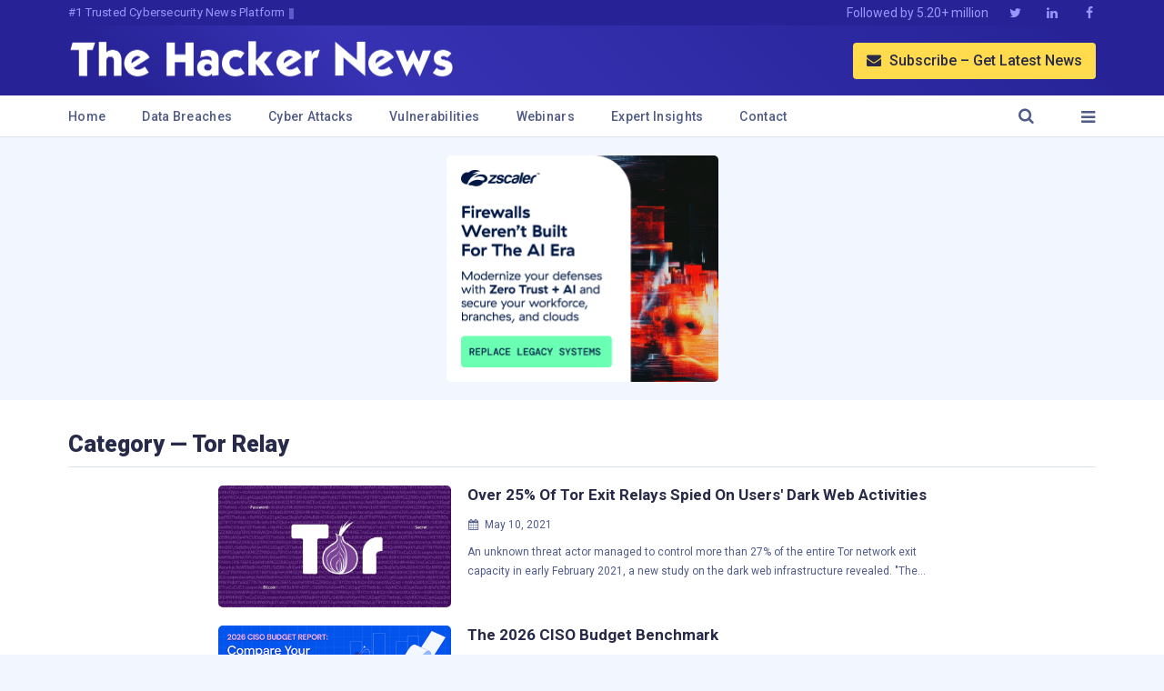

--- FILE ---
content_type: text/html; charset=UTF-8
request_url: https://thehackernews.com/search/label/Tor%20relay?m=1
body_size: 40520
content:
<!DOCTYPE html>
<html dir='ltr' lang='en'>
<head>
<meta charset='utf-8'/>
<meta content='IE=9; IE=8; IE=7; IE=EDGE; chrome=1' http-equiv='X-UA-Compatible'/>
<meta content='index, follow, max-image-preview:large, max-snippet:-1, max-video-preview:-1' name='robots'/>
<meta content='width=device-width,initial-scale=1.0,minimum-scale=1.0,maximum-scale=6.0' name='viewport'/>
<meta content='yes' name='mobile-web-app-capable'/>
<meta content='yes' name='apple-mobile-web-app-capable'/>
<meta content='#3732b3' name='theme-color'/>
<meta content='#3732b3' name='msapplication-navbutton-color'/>
<meta content='#3732b3' name='apple-mobile-web-app-status-bar-style'/>
<link href='https://fonts.googleapis.com/css2?family=Roboto:wght@400;500;700;900&display=swap' rel='stylesheet'/>
<link href='/manifest.json' rel='manifest'/>
<meta content='280117418781535' property='fb:app_id'/>
<meta content='The Hacker News' property='og:site_name'/>
<link href='https://thehackernews.com/downloads/favicon.ico' rel='shortcut icon' type='image/x-icon'/>
<link href='https://blogger.googleusercontent.com/img/b/R29vZ2xl/AVvXsEgQQyjwPYjJP0wddSEB8Dlpr3dlnQUs52-WmlrZfqJoBPeOvv2Zoqlq-FhEAz_Xeprj_mtrI1MGCW1JS840JUjVEK6VoNe6zCNNTw_7YmyvNmf3E5pprZ3zqP8lszq74Wt97SvbJo5yeuyep0U6-nGs0vdarg4_WUrc5r6L0ML0xE-BsPipJd2-1PMHTvO1/s32-e365/thn.jpg' rel='icon' sizes='32x32' type='image/jpeg'/>
<link href='https://blogger.googleusercontent.com/img/b/R29vZ2xl/AVvXsEgQQyjwPYjJP0wddSEB8Dlpr3dlnQUs52-WmlrZfqJoBPeOvv2Zoqlq-FhEAz_Xeprj_mtrI1MGCW1JS840JUjVEK6VoNe6zCNNTw_7YmyvNmf3E5pprZ3zqP8lszq74Wt97SvbJo5yeuyep0U6-nGs0vdarg4_WUrc5r6L0ML0xE-BsPipJd2-1PMHTvO1/s64-e365/thn.jpg' rel='icon' sizes='64x64' type='image/jpeg'/>
<link href='https://blogger.googleusercontent.com/img/b/R29vZ2xl/AVvXsEgQQyjwPYjJP0wddSEB8Dlpr3dlnQUs52-WmlrZfqJoBPeOvv2Zoqlq-FhEAz_Xeprj_mtrI1MGCW1JS840JUjVEK6VoNe6zCNNTw_7YmyvNmf3E5pprZ3zqP8lszq74Wt97SvbJo5yeuyep0U6-nGs0vdarg4_WUrc5r6L0ML0xE-BsPipJd2-1PMHTvO1/s96-e365/thn.jpg' rel='icon' sizes='96x96' type='image/jpeg'/>
<link href='https://blogger.googleusercontent.com/img/b/R29vZ2xl/AVvXsEgQQyjwPYjJP0wddSEB8Dlpr3dlnQUs52-WmlrZfqJoBPeOvv2Zoqlq-FhEAz_Xeprj_mtrI1MGCW1JS840JUjVEK6VoNe6zCNNTw_7YmyvNmf3E5pprZ3zqP8lszq74Wt97SvbJo5yeuyep0U6-nGs0vdarg4_WUrc5r6L0ML0xE-BsPipJd2-1PMHTvO1/s196-e365/thn.jpg' rel='icon' sizes='196x196' type='image/jpeg'/>
<link href='https://blogger.googleusercontent.com/img/b/R29vZ2xl/AVvXsEgQQyjwPYjJP0wddSEB8Dlpr3dlnQUs52-WmlrZfqJoBPeOvv2Zoqlq-FhEAz_Xeprj_mtrI1MGCW1JS840JUjVEK6VoNe6zCNNTw_7YmyvNmf3E5pprZ3zqP8lszq74Wt97SvbJo5yeuyep0U6-nGs0vdarg4_WUrc5r6L0ML0xE-BsPipJd2-1PMHTvO1/s76-e365/thn.jpg' rel='apple-touch-icon' sizes='76x76'/>
<link href='https://blogger.googleusercontent.com/img/b/R29vZ2xl/AVvXsEgQQyjwPYjJP0wddSEB8Dlpr3dlnQUs52-WmlrZfqJoBPeOvv2Zoqlq-FhEAz_Xeprj_mtrI1MGCW1JS840JUjVEK6VoNe6zCNNTw_7YmyvNmf3E5pprZ3zqP8lszq74Wt97SvbJo5yeuyep0U6-nGs0vdarg4_WUrc5r6L0ML0xE-BsPipJd2-1PMHTvO1/s120-e365/thn.jpg' rel='apple-touch-icon' sizes='120x120'/>
<link href='https://blogger.googleusercontent.com/img/b/R29vZ2xl/AVvXsEgQQyjwPYjJP0wddSEB8Dlpr3dlnQUs52-WmlrZfqJoBPeOvv2Zoqlq-FhEAz_Xeprj_mtrI1MGCW1JS840JUjVEK6VoNe6zCNNTw_7YmyvNmf3E5pprZ3zqP8lszq74Wt97SvbJo5yeuyep0U6-nGs0vdarg4_WUrc5r6L0ML0xE-BsPipJd2-1PMHTvO1/s152-e365/thn.jpg' rel='apple-touch-icon' sizes='152x152'/>
<meta content='en_US' property='og:locale'/>
<!--Label Page-->
<title>Tor relay &#8212; Latest News, Reports & Analysis | The Hacker News</title>
<meta content='Tor relay — Latest News, Reports & Analysis | The Hacker News' name='twitter:title' property='og:title'/>
<meta content='Explore the latest news, real-world incidents, expert analysis, and trends in Tor relay — only on The Hacker News, the leading cybersecurity and IT news platform.' name='description'/>
<meta content='Explore the latest news, real-world incidents, expert analysis, and trends in Tor relay — only on The Hacker News, the leading cybersecurity and IT news platform.' name='twitter:description' property='og:description'/>
<meta content='website' property='og:type'/>
<meta content='https://thehackernews.com/images/-AaptImXE5Y4/WzjvqBS8HtI/AAAAAAAAxSs/BcCIwpWJszILkuEbDfKZhxQJwOAD7qV6ACLcBGAs/s728-e365/the-hacker-news.jpg' name='twitter:image' property='og:image'/>
<link href="https://thehackernews.com/search/label/Tor%20relay" rel='canonical' />
<link href="https://thehackernews.com/search/label/Tor%20relay?m=1" media='only screen and (max-width: 640px)' rel='alternate' /><meta content='https://thehackernews.com/search/label/Tor%20relay' property='og:url'/><meta content='@TheHackersNews' name='twitter:creator'/><meta content='@TheHackersNews' name='twitter:site'/><meta content='thehackernews.com' name='twitter:domain'/><meta content='summary_large_image' name='twitter:card'/><meta content='1251386282' property='fb:admins'/><meta content='172819872731894' property='fb:pages'/><link href='https://feeds.feedburner.com/TheHackersNews' rel='alternate' title='The Hacker News RSS Feeds' type='application/rss+xml'/><link href='https://thehackernews.com/feeds/posts/default' rel='alternate' title='The Hacker News RSS Feeds' type='application/atom+xml'/>
<meta content='cyber security news, cyber news, cyber security news today, cyber security updates, cyber updates, hacker news, hacking news, software vulnerability, cyber attacks, data breach, ransomware malware, how to hack, network security, information security, the hacker news, computer security' name='keywords'/>
<!--[if lt IE 9]><script async="async" src="https://cdnjs.cloudflare.com/ajax/libs/html5shiv/3.7.3/html5shiv.min.js" ></script><![endif]-->
<!--[if lt IE 9]><script async="async" src="https://cdnjs.cloudflare.com/ajax/libs/livingston-css3-mediaqueries-js/1.0.0/css3-mediaqueries.min.js" ></script><![endif]-->
<style>
<!-- /*<style id='page-skin-1' type='text/css'><!--
*/
--></style>
<style>
/* UNIVERSAL */

html::-webkit-scrollbar{width:15px}html::-webkit-scrollbar-track{background-color:#fff}html::-webkit-scrollbar-thumb{background-color:#e0e0f0;border-radius:15px;border:2px solid #fff}*{scrollbar-width:thin;scrollbar-color:#e0e0f0 #fff}

article,aside,details,figcaption,figure,footer,header,hgroup,img,main,menu,nav,section{display:block}a,abbr,acronym,address,applet,article,aside,audio,b,big,blockquote,body,canvas,caption,center,cite,code,dd,del,details,dfn,div,dl,dt,em,embed,fieldset,figcaption,figure,footer,form,h1,h2,h3,h4,h5,h6,header,hgroup,html,i,iframe,img,ins,kbd,label,legend,li,mark,menu,nav,object,ol,output,p,pre,q,ruby,s,samp,section,small,span,strike,strong,sub,summary,sup,table,tbody,td,tfoot,th,thead,time,tr,tt,u,ul,var,video{border:0;vertical-align:baseline;margin:0;padding:0}*,::before,::after{-moz-box-sizing:border-box;-webkit-box-sizing:border-box;box-sizing:border-box;outline:0;margin:0;padding:0;word-wrap:break-word}a:not([class]) {text-decoration-skip-ink:auto}

body,html{font-family:"Roboto",-apple-system,BlinkMacSystemFont,"Segoe UI",Helvetica,Arial,sans-serif;text-rendering:optimizeLegibility;-webkit-font-smoothing:antialiased;margin:0;padding:0;-webkit-tap-highlight-color:#fff0;-webkit-backface-visibility:hidden;position:relative;cursor:default;background:#f2f6ff;color:#272a48;font-size:16px;line-height:26.40px;font-weight:400;scroll-behavior:smooth;}

.cf:after,.clear:after,.separator:after,.tr-caption-container:after{clear:both}.cf:after,.cf:before,.clear:after,.clear:before,.separator:after,.separator:before{display:block;font-size:0;content:'';clear:both;height:0}
.articlebody a,a,a:active,a:focus,a:hover,a:visited {text-decoration:none}
::-moz-selection{background-color:#ffdb4d}::selection{background-color:#ffdb4d}::-o-selection{background-color:#ffdb4d}::-ms-selection{background-color:#ffdb4d}::-webkit-selection{background-color:#ffdb4d}

blockquote,q{quotes:none}blockquote:after,blockquote:before,q:after,q:before{content:none}table{border-collapse:collapse;border-spacing:0}.tr-caption-container .tr-caption{font-size:14px;color:#515c89;letter-spacing:.2px;padding:0;margin:0;text-align:left!important}.tr-caption:not(:empty):before{display:inline-block;width:30px;height:5px;content:'';border-top:1px solid #515c89;margin:0 8px}table,td,th{border:1px solid #fff}i,em{font-style:italic}a,a:visited{color:#4a75ff;-webkit-transition:opacity .2s ease-in-out 0;-moz-transition:opacity .2s ease-in-out 0;transition:opacity .2s ease-in-out 0}img{-o-transition:transform 0.3s ease;-moz-transition:transform 0.3s ease;-webkit-transition:transform 0.3s ease;opacity:1;transition:transform 0.3s ease;text-indent:-9999px}a img{border:none}img[data-echo]{opacity:0}.latestposts,ol,ul{list-style:none}b,strong{font-weight:500}

.lazyload {will-change:opacity;transition:all .3s}
.lazyloaded {opacity:1}
.hide-this{display:none}

@font-face {font-family:"font_icon";font-weight:normal;font-style:normal;src:url([data-uri]) format('woff');}
.icon-font {font-family:"font_icon";font-style:normal;font-weight:normal;speak:none;display:inline-block;text-decoration:inherit;width:1em;text-align:center;font-variant:normal;text-transform:none;line-height:1em}

.static-gap.cf {min-height:5px}
.error_css img,.main {max-width:100%;margin:0 auto}
.error_css img {padding:30px}

/* HEADER */
.header {background:#3732b3;width:100%;background:rgb(39,35,151);background:-moz-linear-gradient(45deg,rgba(39,35,151,1) 12%,rgba(55,50,179,1) 31%,rgba(39,35,151,1) 90%);background:-webkit-linear-gradient(45deg,rgba(39,35,151,1) 12%,rgba(55,50,179,1) 31%,rgba(39,35,151,1) 90%);background:linear-gradient(45deg,rgba(39,35,151,1) 12%,rgba(55,50,179,1) 31%,rgba(39,35,151,1) 90%);filter:progid:DXImageTransform.Microsoft.gradient(startColorstr="#272397",endColorstr="#272397",GradientType=1);}
.slogan {letter-spacing: .2px; white-space: nowrap; overflow: hidden; text-overflow: ellipsis; float: left; color: #9997FF;font-size:9px;}
.f-tag {display:none;float:left;color:#9997FF;padding:0 10px}
.top-bar {background:#272397;font-size:12px}
.top-bar-box {max-width:1170px;margin:0 auto;padding:0 20px}
.top-follow {float:right;color:#dae5ff}
.top-follow a {color:#9997FF;padding:0 5px;display:inline-block}
.top-follow-last {padding-right:0!important;}
.top-follow{display:none}
.logo-area {max-width:1170px;margin:0 auto;padding:0 20px}
.logo-box {float:left;width:65%;height:60px;line-height:60px}
.sub-button {font-weight:500;color:#272a48!important;float:right;margin:18.5px 0;display:none;background:#ffdb4d;padding:0 15px;border-radius:4px;height:40px;line-height:40px;}
.m-m-icon,.close-m-i {color:#fff}
.m-menu-more,.m-search-here {float:right;line-height:60px;height:60px;font-size:20px}
.logo-box img {width:425px;max-width:100%;display:inline-block;vertical-align:middle}
.m-menu-box,.menu-box {max-width:1170px;margin:0 auto}
.m-menu-more {padding:0 0 0 25px;transition:background .1s ease-in-out}
.m-search-here {color:#fff;padding:0 10px 0 0;transition:background .1s ease-in-out}
.m-menu-more,.m-search-here {display:block}
.eight_plus,.menu-box {display:none}
.menu {background:#fff;height:46px;font-size:14px;color:#555555;border-bottom:1px solid #dce2f1;box-shadow: 0 2px 4px rgba(0, 0, 0, 0.04);}
.m-menu-ul li,.menu-ul li {float:left;letter-spacing:.3px;border-bottom-width:4px;border-bottom-style:solid;transition:border .1s ease-in-out;white-space:nowrap;line-height:46px;height:46px}
.menu-ul {float:left}
.m-menu-ul a,.menu-ul a {color:#515c89;display:inline-block;font-weight:500}
.menu-ul li {padding:0 25px;border-color:transparent}
.show-menu {display:inline-block}
.menu-ul li:hover {border-bottom-color:#3732b3}
.m-menu-ul {float:left;width:100%}
.m-menu-ul li {border-color:transparent;width:33.33%;text-align:center;border-right:1px solid #dce2f1 }
.m-menu-ul li i {margin-right:4px}
.menu-more,.search-here {float:right;line-height:46px;height:46px;padding:0 25px;transition:background .1s ease-in-out}
.menu-more:hover {transform:scale(1.1)}
.menu-more i,.search-here i {margin-left:10px;font-size:18px;color:#515c89}
.search-box {background:#fafafa;display:none}
.search-b {min-height:30px;max-width:1170px;margin:0 auto;padding:10px 20px}
.search-b input {width:100%;border:1px solid #ddd;outline:0;background:#fff;padding:10px;border-radius:2px;color:#555555}
::-webkit-input-placeholder {color:#555555}
:-ms-input-placeholder {color:#555555}
::-moz-placeholder {color:#555555;opacity:1}
:-moz-placeholder {color:#555555;opacity:1}
.sub-style i {margin-right:5px}


.overlay {display:none;position:fixed;top:0;height:100%;width:100%;overflow-y:scroll;z-index:99;background:#3732b3}
@keyframes slide-up-fade-in{0%{opacity:0;transform:translate(0,40px)}100%{opacity:1;transform:translate(0,0)}}@-moz-keyframes slide-up-fade-in{0%{opacity:0;-moz-transform:translate(0,40px)}100%{opacity:1;-moz-transform:translate(0,0)}}@-webkit-keyframes slide-up-fade-in{0%{opacity:0;-webkit-transform:translate(0,40px)}100%{opacity:1;-webkit-transform:translate(0,0)}}@-o-keyframes slide-up-fade-in{0%{opacity:0;-o-transform:translate(0,40px)}100%{opacity:1;-o-transform:translate(0,0)}}
.slide-up-fade-in {animation:slide-up-fade-in ease .3s;animation-iteration-count:1;transform-origin:50% 50%;animation-fill-mode:forwards;-webkit-animation:slide-up-fade-in ease .3s;-webkit-animation-iteration-count:1;-webkit-transform-origin:50% 50%;-webkit-animation-fill-mode:forwards;-moz-animation:slide-up-fade-in ease .3s;-moz-animation-iteration-count:1;-moz-transform-origin:50% 50%;-moz-animation-fill-mode:forwards;-o-animation:slide-up-fade-in ease .3s;-o-animation-iteration-count:1;-o-transform-origin:50% 50%;-o-animation-fill-mode:forwards;-ms-animation:slide-up-fade-in ease .3s;-ms-animation-iteration-count:1;-ms-transform-origin:50% 50%;-ms-animation-fill-mode:forwards}
.wrap {color:#e9e9e9;max-width:700px;margin:0 auto;padding:5px 25px}
.button {font-size:20px}
.btn-open:hover:after {color:#34518c}
.btn-close:hover:after {color:#34518c}
.o-top cf {min-height:50px;border-bottom:1px solid #4868ad}
.btn-close {border-radius:100%;color:#fbc458;line-height:40px;font-size:30px;font-weight:100;float:right}
.o-h5,.o-menu-h5 {font-size:17px;font-weight:500;text-align:left}
.o-menu-box {padding:10px 0}
.o-menu-left,.o-menu-right {float:left;width:50%;padding:15px}
.o-menu-h5 {color:#fff;margin-bottom:10px}
.o-menu li {text-align:left;margin-bottom:3px}
.o-contact a,.o-menu li a {color:#9997FF;display:block}
.o-follow a,.o-sub a {float:left;color:#fff}
.o-contact a:hover,.o-menu li a:hover {text-decoration:underline}
.o-follow {padding:0 10px}
.o-follow a {width:35px;border:1px solid #fff;height:35px;line-height:35px;border-radius:100%;margin-right:13px;margin-bottom:15px}
.o-h5 {color:#fff;margin-bottom:10px;padding:0 15px}
.o-contact {text-align:left;margin:5px 15px 20px}
.o-contact-icon {border:1px solid #a5baed;border-radius:100%;text-align:center;width:50px;height:50px;line-height:50px;font-size:23px;background:#6f86bd;color:#fff;float:left;margin-right:15px}
.gap {height:0}
.o-sub a {width:100%;margin-bottom:15px;background:#6f86bd;border-radius:4px;margin-right:2%;border:1px solid #a5baed;padding:3px 10px;text-align:left}
.o-sub {margin:15px}


.rocking{border-bottom: 1px solid #dce2f1}
.rocking, .webinar-con {margin:0 auto;position:relative;padding:20px 0;min-height:290px;display: flex; justify-content: center; align-items: center;}
.rocking img,.av-sidebar img {border-radius:5px;}
.rocking:hover img,.av-sidebar:hover img {transform:scale(1.02)}
  
img[loading="lazy"]:not([complete]) {
  display: inline-block;  /* keeps it in flow */
  width: 1px;             /* reserve a minimal "dot" */
  height: 1px;
  overflow: hidden;
  visibility: hidden;     /* so the dot isn't visible */
}

/* Main */
.main-box {margin:0 auto;box-shadow:none;border-radius:0;max-width:766px}
.main {padding:15px 0 0;background:#fff}
.main-left-right {padding:0 20px;position: relative;}
.left-box {width:100%;padding:0;float:none;margin:0 auto}
.rightbx {width:100%;padding:15px 0;float:none;position: relative;}
.body-post {padding: 30px 0 20px; border-radius:10px; background: linear-gradient(0deg, #f2f6fc 0%, rgba(255, 255, 255, 1) 10%);border-bottom: 1px solid #dce2f1;}
.story-link,.story-link:hover {text-decoration:none;display:block}
.img-ratio {padding-bottom:52.2875817%;position:relative;background:linear-gradient(rgb(242,242,242) 66%,rgba(242,242,242,0));border-radius: 10px;}
.home-img {width:100%;float:left;overflow:hidden}
.home-img img {max-width:100%;border-radius:5px;position:absolute;top:0;left:0;width:100%;height:100%;z-index:2;transition:transform 0.8s cubic-bezier(0.165,0.84,0.44,1) 0s;}
img.home-img-src:hover {transform:scale(1.05);}
.home-right {float:left;padding:15px 10px 0;width:100%}
.home-title {color:#272a48;font-weight:600;line-height:30px;font-size:19px}
.home-desc {font-size: 13px; line-height: 21.45px; color: #515c89; padding: 0; border-left: 0; padding-right: 0; display: block; overflow: hidden; text-overflow: ellipsis; white-space: normal; display: -webkit-box; -webkit-box-orient: vertical; -webkit-line-clamp: 3; -moz-box-orient: vertical;}
.item-label {color:#515c89;font-size:12px;padding:6px 0}
.h-tags {margin-left:20px;}
.item-label i {margin-right:7px}
.label-name { text-transform: capitalize; font-size: 20px; font-weight: 900; border-bottom: 1px solid #dce2f1;color:#272a48;margin: 0 20px;padding: 5px 0 15px;}

.story-title-all {display:none}
.story-title {line-height:32px;font-size:20px;font-weight:600;padding:0 20px;letter-spacing:-.1px}
.static_title a,.story-title a {color:#272a48}
.static_title {padding-bottom:10px;margin-bottom:10px;font-weight:900;line-height:45px;font-size:35px}

.postmeta {line-height:40px;color:#515c89;font-size:13px}
.p-tags {padding:0 5px;float:right;display:none;margin-left:20px}
.m-tags {color:#6c6228;font-size:12px;border:1px solid #d3c98f;background:#ffed9c;padding:2px 8px;border-radius:50px}
.postmeta i {margin-right:6px}
.author,.author a,.author a:active,.author a:focus,.author a:hover {color:#515c89;margin-right:15px}

.separator a,.tr-caption-container a {cursor:default;margin-right:0!important}
.separator a img,.tr-caption-container img {outline:0;border:0;border-radius:0}
.separator a img:active,.separator a img:focus,.separator a:active,.separator a:focus,.tr-caption-container img {outline:0;-moz-outline-style:none}
.separator,.tr-caption-container {margin-left:-20px;margin-right:-20px;margin-bottom:10px}
.articlebody h2,.articlebody h3,.articlebody h4 {font-weight:900}
.articlebody img {width: 100vw;;max-width:100%;height:auto;margin:0 auto;}
.articlebody a {color: #4a75ff;-moz-transition:all .2s linear;-o-transition:all .2s linear;-webkit-transition:all .2s linear;transition:all .2s linear}
.articlebody a:link,.articlebody a:visited {outline:0;text-decoration:none;color:#4a75ff;font-weight:500;}
.articlebody a:hover {text-decoration:underline}
.articlebody h2 {font-size:22px;line-height:32px}
.articlebody h3 {font-size:20px;line-height:30px}
.articlebody h4 {font-size:18px;line-height:28px}
.articlebody ol {list-style-type:decimal;margin:25px 10px 25px 30px;display:block}
.articlebody ul {list-style-type:disc;margin:30px 10px 30px 30px;display:block}
.articlebody ol li,.articlebody ul li {margin-bottom:10px}
.articlebody br,.articlebody p {content:'';display:block;margin:22px 0}
.articlebody blockquote {padding:28px;background:#f9fbff;border:1px solid #d9deff;}
.articlebody .tr-caption-container,.tr-caption-container td,.tr-caption-container th {border:none!important;float:none!important;}
.articlebody table {margin:20px 0;font-size:15px;color:#555555;border:1px solid #202124;border-collapse:collapse;border-width:0;display:block;overflow:auto}
.articlebody td,th {border:1px solid #dddddd;padding:5px}
.articlebody blockquote br {display:block;content:'';margin-top:6px;margin-bottom:20px}
.articlebody table {display:table;width:100%;}
  
.news-summary{background-color:#f2f6fc;border:1px solid #dce2f1 ;border-radius:8px;padding:25px 20px 0;margin:0 0 20px}.news-summary ul{list-style-type:circle;padding-left:0;color:#515c89}.news-summary ul li{color:#515c89;font-size:15px;margin-bottom:15px;line-height:1.5}
  
.news-summary::before { content: "Quick Summary"; display: block; font-size:20px;font-weight: bold;}

.article-board {padding:0px 25px;background:#f3f6ff;border:1px solid #e6ecfe;border-left:6px solid #e6ecfe;border-right:6px solid #e6ecfe;border-radius:6px;font-size:15.5px;}
.article-btn {padding:5px 20px;background:#4469f5;color:#fff;border-radius:10px;border-bottom:2px solid #09156b;border-right:2px solid #09156b;text-align:center!important;font-weight:500;margin:0 auto 25px;width:270px;}
.article-btn a,.article-btn a:hover,.article-btn a:link,.article-btn a:visited {color:#fff!important}

.dog_two {margin: 0 auto; background: #f2f6ff; padding:20px; border-radius: 5px; width: 100%;max-width: 340px;}
.dog_two img {border-radius:5px;}

.anchor-heading .anchor-link {display:inline-block;padding-left:.25rem;text-decoration:none;opacity:0;transition:opacity ease-in-out .25s}
.anchor-heading .anchor-link:hover {opacity:1!important}
.anchor-heading:hover .anchor-link {opacity:.5}
a.banned {pointer-events:none;}

.video-container {margin:28px 0;position:relative;padding-bottom:56.25%;padding-top:30px;height:0;overflow:hidden}
.video-container embed,.video-container iframe,.video-container object {position:absolute;top:0;left:0;width:100%;height:100%}
video {width:100%}
  
.td-headline a,.td-stack a:hover{text-decoration:none}.td-title{margin:16px 0 4px;font-size:32px;line-height:1.2;font-weight:800}.td-subtitle{margin:0 0 24px;color:#64748b;font-size:16px}.td-item,.td-timeline{position:relative;margin:0!important;list-style:none}.td-timeline{padding:0!important}.td-timeline:before{content:"";position:absolute;left:5px;top:24px;bottom:24px;width:2px;background:#dce2f1}.td-item{padding:20px 0 0 45px!important}.td-headline,.td-punch{margin:0 0 6px;font-weight:700}.td-item:first-child{padding-top:20px}.td-item:last-child{padding-bottom:0}.td-dot{position:absolute;left:0;top:28px;width:12px;height:12px;border-radius:50%;background-color:#fff;border:2px solid #515c89}.td-stack{min-width:0}.td-punch{display:block;font-size:13px;letter-spacing:.08em;text-transform:uppercase;color:#515c89;scroll-margin-top:45px}.td-headline{font-size:22px;line-height:1.35}.td-headline a{color:#3c3f5a!important;border-bottom:2px solid transparent}.td-headline a:hover{text-decoration:underline}.td-desc{margin:0 0 10px;color:#515c89;font-size:15px;line-height:26px}@media (max-width:560px){.td-timeline:before{left:5px}.td-item{padding-left:40px}.td-dot{left:0}}

.time-wrapper {padding:20px 0 20px 20px;}
ul.timeline {list-style:none;margin:0;padding:0;width:100%;}
.timeline-item:last-child {padding-bottom:0;}
.timeline-item {padding-left:30px;position:relative;}
.timeline-info {font-size:12px;font-weight:700;letter-spacing:2px;margin:0 0 0.5em 0;text-transform:uppercase;white-space:nowrap;color:#515c89;}
.timeline-marker {position:absolute;top:0;bottom:0;left:0;width:15px;}
.timeline-content {padding-bottom:20px;}
.timeline-marker:before {background:#445ff4;border:3px solid transparent;border-radius:100%;content:'';display:block;height:15px;position:absolute;top:4px;left:0;width:15px;transition:background 0.3s ease-in-out,border 0.3s ease-in-out;}
.timeline-marker:after {content:'';width:3px;background:#e2e7fd;display:block;position:absolute;top:24px;bottom:0;left:6px;}
.timeline-content p:last-child {margin-bottom:0;}
.timeline-content p {margin:10px 0;font-size:15px;color:#515c89;line-height:25px;}
.timeline-title a:link,.timeline-title a:visited {color:#4a75ff;font-size:18px;font-weight:500;}

pre { background-color: #f5f5f5; padding: 10px; border-radius: 5px; overflow: auto; white-space: pre-wrap; tab-size: 4; }
pre code { display: block; white-space: pre; overflow-x: scroll; max-width: 100%; min-width: 100px; color:#272a48; padding: 15px; font-family: Courier; line-height: 14px; font-size: 14px; }
pre code span { display: block; }
.superscript {font-size:.83em;line-height:.5em;vertical-align:baseline;position:relative;top:-.4em}
sup {position:relative;bottom:1ex;font-size:80%;margin:0 auto}
.article-sources {font-size:12px;color:#515c89;}
.article-sources a {color:#515c89!important;}
.article-sources p {margin:10px 0;line-height:15px;}
.article-sources ol li,.article-sources ul li {margin:0;padding:0;}
.author-note {font-size:15px;color:#515c89;font-style:italic;}

.wn-button,.wn-button-2,.wn-label,.wn-label:after {display:inline-block}
.check_two_webinar {margin:20px 10px 30px 0;background:#f9fbff;color:#160755;padding:0 5%;border:2px solid #d9deff;border-radius:10px;text-align:left;box-shadow:3px 3px 0 #e2ebff;-webkit-border-top-left-radius:25px;-moz-border-radius-topleft:25px;-webkit-border-bottom-right-radius:25px;-moz-border-radius-bottomright:25px;}
.wn-label {font-size:13px;margin:20px 0 0;font-weight:600;letter-spacing:.6px;color:#596cec}
.wn-label:after {width:50px;height:6px;content:'';border-top:2px solid #d9deff;margin:0 8px;}
.wn-title {font-size:21px;padding:10px 0 0;font-weight:900;text-align:left;line-height:33px}
.wn-description {text-align:left;font-size:15.6px;line-height:26px;margin:5px 0!important;color:#515c89}
.wn-button,.wn-button-2 {padding:6px 12px;border-radius:5px;background-color:#4469f5;font-size:15px;color:#fff!important;border:0;line-height:inherit;text-decoration:none!important;cursor:pointer;margin:15px 0 20px;float:left;font-weight:500;letter-spacing:.2px}
a.wn-head {color:#170d51!important}
a.wn-button:hover,a.wn-button-2:hover {box-shadow:5px 5px 0 #f5e06c;}
.side_res {margin-top:10px;margin-bottom:40px;}

.categ,.categ a:hover,.categ a:link,.categ a:visited,.categ h3,.tags {text-transform:capitalize;font-size:.97em;color:#555555;text-decoration:none;display:none}
.comments {display:none}

.sharebelow {font-size:15px;margin:28px 0;text-align:center}
.sharebelow div {margin:0 10px 10px 0;float:left}
.sharebelow .sharebelow-facebook a {background:#3f51b5}
.sharebelow .sharebelow-twitter a {background:#1da1f2}
.sharebelow .sharebelow-linkedin a {background:#007bb6}
.sharebelow div a,.sharebelow div i {display:inline-block;line-height:30px;height:30px}
.sharebelow-comment {margin-right:0!important}
.sharebelow div.sharebelow-comment a {background:#47525c;width:100%}
.sharebelow a:hover {-webkit-transform:translateY(-3px);-ms-transform:translateY(-3px);transform:translateY(-3px)}
.f-m-b:hover,.float-share-li:hover,.social-box i:hover {transform:scale(1.1)}
.sharebelow div i {background:rgba(0,0,0,.1);border-right:1px solid rgba(0,0,0,.1);border-radius:3px 0 0 3px;left:0;position:absolute;text-align:center;top:0;font-size:16px;width:30px;vertical-align:text-bottom}
.sharebelow div a {color:#fff;padding:0 8px 0 38px;border-radius:3px;position:relative}
.float-share {-webkit-transition:top .8s;-moz-transition:top .8s;-ms-transition:top .8s;-o-transition:top .8s;transition:top .8s;position:fixed;top:390px;left:10px;display:none}
.float-share-li,.fs-note {text-align:center;width:40px;display:block}
.float-share-li {color:#fff!important;height:40px;line-height:40px;font-size:20px;border-radius:3px;margin-bottom:10px}
.fs-fb {background:#3b5998}
.fs-tw {background:#04aceb}
.fs-ln {background:#3a9bdc}
.fs-more {background:#f55a4e}
.fs-com {background:#47525c}
.fs-note {font-size:11px;letter-spacing:.7px;height:25px;line-height:25px;color:#515c89;font-weight:500}
.share-close-modal {font-size:20px;border-radius:100%}
.fixed-r {-webkit-transition:top .8s;-moz-transition:top .8s;-ms-transition:top .8s;-o-transition:top .8s;transition:top .8s;top:70px}
.mobile-share {display:inline-block;position:fixed;bottom:20px;right:20px;z-index:99999;visibility:hidden}
.mobile-s {width:auto;height:33px;line-height:34px;margin-bottom:0;text-transform:uppercase;letter-spacing:1.5px;font-size:14px;border-radius:4px;padding:0 10px;font-weight:500}
.share-modal {display:none;padding:20px;left:0;position:fixed;top:0;height:100%;width:100%;background:#f7f7f7;overflow:auto;z-index:999999}
.share-m-wrap {max-width:500px;margin:0 auto}
.share-close-modal {text-decoration:none;background:#47525c;color:#fff;padding:10px 14px;margin-bottom:20px;float:right}
.more-share,.share-show-modal {display:inline-block;border-radius:3px;position:relative}
.share-show-modal {color:#fff;padding:0 8px 0 38px;line-height:30px;height:30px;background:#e25544}
.share-model aside {max-width:300px;margin:0 auto}
.more-share {margin-bottom:10px;color:#fff!important;padding:8px 12px 8px 45px;line-height:20px;width:100%;text-align:left}
.m-fm img,.more-share i {border-right:1px solid rgba(0,0,0,.1);border-radius:3px 0 0 3px;left:0;top:0;font-size:19px;height:36px;line-height:36px;width:36px;vertical-align:text-bottom;display:inline-block}
.footer-boxh4,.m-fm img,.more-share i,.social-box,.wrap {text-align:center}
.more-share i {background:rgba(0,0,0,.1);position:absolute}
.m-fb {background:#4267b2}
.m-ln {background:#007bb6}
.m-tw {background:#1da1f2}
.m-rd {background:#fe5b1f}
.m-gp {background:#db4437}
.m-hn {background:#fb9500}
.m-em {background:#515151}
.m-wa {background:#00a500}
.m-tg {background:#64a9dc}
.m-fm {background:#027df0}
.m-fm img {background:rgba(0,0,0,.1);position:absolute}


.bb-side {margin-bottom:15px;}
.bb-side-top {margin-bottom:20px; }
.okfix {min-height: 250px; background: #f2f6ff; padding: 15px; border-radius: 5px;}
.okfix img, .sadbar2 img { border-radius:5px; }
.rightbx,.sharebelow-facebook,.sharebelow-comment {display:none}
.sidebar {margin:28px 0 15px;height:300px}
.sadbar2 {margin-bottom: 20px;}
.pop-article {margin-bottom:15px}
.side-pop-image {overflow:hidden;float:left;width:70px;background:linear-gradient(rgb(242,242,242) 66%,rgba(242,242,242,0));border-radius:5px;}
.pop-image img {width:70px;height:70px;border-radius:3px}
.pop-desc {padding-left:15px;overflow:hidden;line-height:21.45px;font-weight:500;font-size:13px;float:left;width: calc(100% - 80px);}
.pop-title {color:#515c89;-webkit-line-clamp:3;-webkit-box-orient:vertical;-moz-box-orient:vertical;display:-webkit-box;}
.pop-link {text-decoration:none;display:block}
a:hover .pop-title {text-decoration:underline}
.hidden {display: none;}
.show-more-btn {display: inline-block; padding: 8px 10px; margin: 10px 0; border: 1px solid #dce2f1; border-radius: 5px; cursor: pointer; font-size: 12px; color: #515c89; background: #f2f6ff; font-weight: 600;}
.show-more-btn:hover {background-color:#ecf2fe;}


.blog-pager { display: flex; justify-content: space-between; width: 100%;    margin: 30px 0 0; }
.blog-pager span {flex: 1 0 50%; min-height: 1px;}
.blog-pager-older-link-mobile {background: linear-gradient(to left, #f2f6ff, #ffffff 50%); border-top-right-radius: 40px; border-bottom-right-radius: 40px; justify-content: flex-end; position: relative;}
.blog-pager-older-link-mobile::before { content: ""; position: absolute; inset: 0; /* shorthand for top, right, bottom, left */ padding: 1px; /* border width */ border-radius: 0 40px 40px 0; /* maintain border radius */ background: linear-gradient(to left, #dce2f1 0%, #dce2f1 10%, rgba(255,255,255,0) 80%); -webkit-mask: linear-gradient(#fff 0 0) content-box, linear-gradient(#fff 0 0); -webkit-mask-composite: xor; mask-composite: exclude; pointer-events: none; }
.blog-pager-newer-link-mobile {background: linear-gradient(to right, #f2f6ff, #ffffff 50%); border-top-left-radius: 40px; border-bottom-left-radius: 40px; justify-content: flex-start; position: relative;}
.blog-pager-newer-link-mobile::before { content: ""; position: absolute; inset: 0; /* shorthand for top, right, bottom, left */ padding: 1px; /* border width */ border-radius: 40px 0 0 40px; /* maintain border radius */ background: linear-gradient(to right, #dce2f1 0%, #dce2f1 10%, rgba(255,255,255,0) 80%); -webkit-mask: linear-gradient(#fff 0 0) content-box, linear-gradient(#fff 0 0); -webkit-mask-composite: xor; mask-composite: exclude; pointer-events: none; }
.blog-pager a {display: flex ; align-items: center; font-size: 14px; font-weight: 500; color: #515c89; text-decoration: none; padding: 5px; width: 100%; box-sizing: border-box; transition: all 0.2s ease; background-clip: padding-box;border: none;}
.blog-pager a:hover { transform: translateY(-2px); }
.blog-pager-newer-link-mobile i {font-size:10px; margin: 0 6px; color: #515c89; font-style: normal;}
.blog-pager-older-link-mobile i {font-size:10px; margin: 0 6px; color: #515c89; font-style: normal;}


/* native units */
.below-post-box{max-width:766px;margin:0 auto;border-radius:0}
.below-post-box {padding:20px 20px 0}
.below-post{background:#fff}
.latest {width:47.5%;float:left;margin-right:5%;margin-bottom:15px}
.latest:hover {-webkit-transform:scale(1.02);transform:scale(1.02)}
.latest div img {width:100%;max-width:100%;border-radius:5px}
.latest-h3 {font-weight:500;font-size:14px;line-height:22px;padding:10px 0 0 0;color:#272a48;}
.latest-desc,.price-tag {color:#515c89;line-height:21px;}
.latest-desc {font-size:13px;display:none}
.latest-title {margin:0 0 20px;font-size:20px;padding:0 0 2px;font-weight:600;position:relative;color:#272a48;}
.latest-title:before {display:inline-block;width:20px;height:7px;content:'';border-top:3px solid #272a48;margin:0 8px;}
.latest:nth-child(2n+0) {margin-right:0}
.latest-link {display:block}
.latest-link:hover {text-decoration:none}
.deal-gap {height:40px;background:#fff}
a.all-list { float: right; font-size: 15px; cursor: pointer; color:#515c89; font-weight:500; margin-left: 10px; display: inline-block; transition: transform 0.3s ease, box-shadow 0.3s ease;}
a.all-list:hover {transform: translateY(-2px) scale(1); text-decoration: underline;}
  
/* expert units */
.expert-container{display:flex;flex-wrap:wrap;justify-content:space-between;width:100%;max-width:1170px;margin:0 auto}
.expert-card{display:flex;flex-direction:column;justify-content:space-between;flex:1;min-width:47.5%;max-width:47.5%;box-sizing:border-box;text-align:left;height:100%;border-radius:5px;margin-bottom:20px}
.expert-card:hover{-webkit-transform:scale(1.02);transform:scale(1.02)}
.expert-label{color:#515c89;font-size:13px;padding:5px 0;display:none}
.expert-tags{float:right;margin-right:10px;color:#4a75ff;font-weight:500}
.expert-label i{margin-right:7px;}
.expert-card:last-child{margin-right:0}
.expert-card-img{width:100%;height:auto;border-radius:5px}
.expert-card-headline{font-size:14px;line-height:23.10px;font-weight:500;color:#272a48;margin:10px 0;overflow:hidden;display:-webkit-box;-webkit-line-clamp:3;-webkit-box-orient:vertical;text-overflow:ellipsis;min-height:70px}

/* Email Box */
.email-box{max-width:1170px;margin:0 auto}
.email-outer {background:#ffffff}
.email-box {padding: 30px 20px; box-shadow: none; text-align: center; background: #3732b3; margin: 0 20px;border-radius: 5px; border-top-right-radius: 20px; border-bottom-left-radius: 20px; background: linear-gradient(45deg, rgba(39, 35, 151, 1) 12%, rgba(55, 50, 179, 1) 31%, rgba(39, 35, 151, 1) 90%);}
.email-box-margin {max-width:1170px;margin:0 auto}
.email-box form {width:100%;max-width:600px;margin:0 auto}
.email-box-h3 {font-size:22px;font-weight:500;color:#fff;line-height:25px;display:block}
.email-box p {color:#ebf0ff;margin:20px 10px;line-height:27px;font-size:16px;text-align:left}
.visuallyhidden {border:0;clip:rect(0 0 0 0);height:1px;margin:-1px;overflow:hidden;padding:0;position:absolute;width:1px}
.email-input {margin:0 auto;position:relative;height:50px;overflow:hidden;-webkit-border-radius:3px;-moz-border-radius:3px;border-radius:3px;background-color:#fff;max-width:90%}
.email-input input {width:100%;height:100%;display:block;padding:0 70px 0 20px;color:#515c89;font-size:17px;outline:0;-webkit-box-shadow:none;-moz-box-shadow:none;box-shadow:none;border:none}
.email-input button {-webkit-appearance:button;-moz-appearance:button;width:60px;height:40px;top:5px;right:5px;position:absolute;background-color:#4a75ff;-webkit-transition:background-color .3s ease;-o-transition:background-color .3s ease;-moz-transition:background-color .3s ease;transition:background-color .3s ease;will-change:background-color;background-image:url([data-uri]);background-repeat:no-repeat;background-position:52% center;-webkit-border-radius:3px;-moz-border-radius:3px;border-radius:3px;border:0;-webkit-box-shadow:none;-moz-box-shadow:none;box-shadow:none;outline:0;padding:0;display:block;cursor:pointer}
.email-input button:hover {background-color:#00bfff}
.e-book {display:none}

/* Footer */
.f-menu-list li a:hover,.story-link:hover .home-title {text-decoration:underline}
.footer-box {max-width:1170px;margin:0 auto}
.footer-box-h4,.footer-box-h5 {font-weight:900;line-height:20px}
footer {padding:20px 0 0;border-top:1px solid #dce2f1;}
.footer-gap {height:50px;background:#fff}
.footer-stuff {padding:5px 20px}
.footer-box-h4 {margin:0 auto 30px;max-width:140px;font-size:18px;text-align:center;}
.social-box {width:16.66%;padding:10px;float:left}
.social-box i {color:#fff;border-radius:3px;height:40px;line-height:40px;width:40px;box-shadow:0 3px 1px #e2e9ff}
.s-tw i {background-color:#1da1f2}
.s-fb i {background-color:#4267b2}
.s-tel i {background-color:#2AABEE}
.s-in i {background-color:#007bb6}
.s-it i {background:#f09433;background:-moz-linear-gradient(45deg,#f09433 0,#e6683c 25%,#dc2743 50%,#cc2366 75%,#bc1888 100%);background:-webkit-linear-gradient(45deg,#f09433 0,#e6683c 25%,#dc2743 50%,#cc2366 75%,#bc1888 100%);background:linear-gradient(45deg,#f09433 0,#e6683c 25%,#dc2743 50%,#cc2366 75%,#bc1888 100%);filter:progid:DXImageTransform.Microsoft.gradient(startColorstr='#f09433',endColorstr='#bc1888',GradientType=1)}
.s-yt i {background-color:#ce332d}
.s-gp i {background-color:#db4437}
.sb-text {padding:10px 0 0;display:none;color:#515c89;font-size:14px;font-weight:500}
.f-menu-box {margin:35px 0 0}
.f-menu-cl-1,.f-menu-cl-2,.f-menu-cl-3,.f-menu-cl-4 {float:left;color:#555555}
.f-menu-cl-1,.f-menu-cl-2 {width:50%;display:block}
.f-menu-cl-3 {width:50%;display:none}
.f-menu-cl-4 {width:100%;display:block}
.f-m-b {display:block;color:#515c89!important}
.footer-box-h5 {font-size:16px;color:#272a48;margin-bottom:5px;display:inline-block}
.f-menu-list li {font-size:13px;line-height:25px}
.f-menu-list li a {font-size:14px;color:#515c89}
.btn-close,.button a {text-decoration:none}
.f-menu-bt {padding:5px 30px;margin:15px 0;font-size:15px;max-width:300px;color:#515c89}
.f-rss {display:none}
.f-menu-bt i {margin-right:10px}
.footer-note {font-size:11px;padding:5px 0 0;color:#515c89;border-top:1px solid #dce2f1;margin-top:20px;}



.float-share{display:none!important}.left-box{float: none!important;    padding: 0 !important;}


@media only screen and (min-width:350px) {
.top-follow{display:block}
.slogan{font-size:10px;}
}

@media only screen and (min-width:600px) {
.body-post {-webkit-box-shadow:none;box-shadow:none;border-radius:0;padding:0;background:none;border-bottom:0;margin-bottom:20px;padding:0}
.slogan {font-size:13px;}
.home-title {font-size:17px;line-height:26px;margin-top:-3px;}
.home-img {width:32%}
.home-right {width:68%;padding:0 0 0 18px}
.home-desc{font-size:12px;line-height:21px;-webkit-line-clamp:2;padding-left:0;padding-right:2%;}

.sharebelow-comment {width:auto}
.sharebelow-facebook,.sharebelow-comment {display:inline-block}

.f-menu-cl-1,.f-menu-cl-2,.f-menu-cl-3 {width:33.33%}
.f-menu-cl-3 {display:block}
.f-menu-cl-4 {width:100%}
}

@media only screen and (min-width:768px) {
.menu-box {display:block}
.m-menu-box {display:none}
.top-bar {display:block;font-size:14px}
.f-tag {display:inline-block}
.top-follow a {padding:0 12px}
.menu {border-bottom:1px solid #dce2f1;box-shadow:none}
.header {height:auto}
.logo-box {height:72px;line-height:72px;width:50%}
.m-menu-more,.m-search-here {display:none}
.sb-text,.sub-button {display:block}

.o-sub a {width:31.33%;text-align:center}

.main {padding:35px 0 0}
.home-right {padding:0 0 0 18px}
.label-name {font-size: 25px;padding: 0 0 10px;margin: 0 20px 20px;}
  
.separator,.tr-caption-container {margin-left:0;margin-right:0}
.separator a img,.tr-caption-container img {border-radius:3px}
.story-title {line-height:43px;font-size:30px;padding:0 20px}
.dog_two {padding:15px;max-width:none}
.email-box p {text-align:center}

.f-menu-cl-1,.f-menu-cl-2,.f-menu-cl-3,.f-menu-cl-4,.social-box {width:33.33%}
.social-box i {font-size:25px;width:50px;height:50px;line-height:50px}
.f-menu-cl-3 {display:none}
.header_big,.header_unit {width:728px;height:90px;margin:0 auto}
.f-rss {display:block}
}

@media only screen and (min-width:889px) {
body {font-size:16px;line-height:28px;}
.gap {height:30px}
.rocking, .webinar-con {padding:20px;min-height:130px;border-bottom:none}

.left-box {width:calc(100% - 300px);padding:0 3.4% 0 0;float:left}
.rightbx {width:300px;padding:0;float:left}
.item-label{display:none}
.home-desc{margin-top: 10px;}
.p-tags {display:inline-block}
.mobile-share {display:none;visibility:hidden}
  
.expert-card{max-width:23.8%;min-width:23.5%;margin-right:1.5%;margin-bottom:0}
.expert-card:last-child{margin-right:0}
.expert-card-headline{font-size: 15px; line-height: 24px; min-height:72px;}
.expert-label{display:block;}
  
.latest,.latest:nth-child(2n+0) {margin-right:1.5%}
.latest-desc,.rightbx {display:block}
.latest {width:23.8%;float:left;margin-bottom:10px}
.latest:nth-child(4n+0) {margin-right:0}
.latest-h3 {font-size:16px;line-height:25px;margin-bottom:10px;min-height:65px;}
.below-post-box,.main-box {max-width:1170px}

.f-menu-cl-1,.f-menu-cl-2,.f-menu-cl-3,.f-menu-cl-4 {width:25%}
.f-menu-cl-3{display:block}
.social-box {width:16.66%}
}

@media only screen and (min-width:1220px) {
.top-bar-box {padding:0 20px}
.logo-area,.menu-more,.menu-ul li,.search-here {padding:0 20px}
.eight_plus {display:inline-block}

.main {padding:35px 0 0}
.main-left-right {padding:0 20px 20px}
.left-box {width:800px;padding:0 30px 0 0;float:left}
.rightbx {display:block}
.rightbx {width:330px;float:right;padding:0}
.item-label{display: block;display: -webkit-box;}
.home-desc{margin-top:0}
.story-title {line-height:43px;font-size:30px;padding:0 20px;}
.comment-box {padding:20px}

.below-post-box {padding:20px 20px 0}

.f-menu-cl {width:25%}
.footer-stuff {padding:20px 20px 5px}
}

@media only screen and (min-width:1220px) {
.float-share,.rightbx {display:block}
}
  
.slogan-container{display: inline;}.glitch{position:relative;animation:1s linear infinite alternate-reverse glitch-skew}.glitch::after,.glitch::before{content:attr(data-text);position:absolute;top:0;width:100%;height:100%}.glitch::before{left:2px;text-shadow:-2px 0 #ff00c1;clip:rect(44px,450px,56px,0);animation:5s linear infinite alternate-reverse glitch-anim}.glitch::after{left:-2px;text-shadow:-2px 0 #00fff2,2px 2px #ff00c1;animation:1s linear infinite alternate-reverse glitch-anim2}@keyframes glitch-anim{0%{clip:rect(10px,9999px,30px,0);transform:skew(.5deg)}5%{clip:rect(92px,9999px,93px,0);transform:skew(.8deg)}10%{clip:rect(68px,9999px,34px,0);transform:skew(.1deg)}15%{clip:rect(22px,9999px,10px,0);transform:skew(.6deg)}20%{clip:rect(56px,9999px,98px,0);transform:skew(.4deg)}25%{clip:rect(3px,9999px,23px,0);transform:skew(.7deg)}30%{clip:rect(48px,9999px,23px,0);transform:skew(.2deg)}35%{clip:rect(54px,9999px,86px,0);transform:skew(.9deg)}40%{clip:rect(10px,9999px,12px,0);transform:skew(.3deg)}45%{clip:rect(43px,9999px,59px,0);transform:skew(.5deg)}50%{clip:rect(35px,9999px,58px,0);transform:skew(.7deg)}55%{clip:rect(21px,9999px,73px,0);transform:skew(.1deg)}60%{clip:rect(90px,9999px,76px,0);transform:skew(.6deg)}65%{clip:rect(6px,9999px,53px,0);transform:skew(.4deg)}70%{clip:rect(57px,9999px,95px,0);transform:skew(.8deg)}75%{clip:rect(20px,9999px,78px,0);transform:skew(.2deg)}80%{clip:rect(82px,9999px,24px,0);transform:skew(.9deg)}85%{clip:rect(62px,9999px,53px,0);transform:skew(.3deg)}90%{clip:rect(39px,9999px,63px,0);transform:skew(.5deg)}95%{clip:rect(56px,9999px,17px,0);transform:skew(.7deg)}100%{clip:rect(5px,9999px,53px,0);transform:skew(.1deg)}}@keyframes glitch-anim2{0%{clip:rect(65px,9999px,33px,0)}15%{clip:rect(87px,9999px,74px,0)}30%{clip:rect(18px,9999px,36px,0)}45%{clip:rect(25px,9999px,6px,0)}60%{clip:rect(73px,9999px,55px,0)}75%{clip:rect(56px,9999px,88px,0)}90%{clip:rect(43px,9999px,15px,0)}100%{clip:rect(78px,9999px,30px,0)}}@keyframes glitch-skew{0%,40%{transform:skew(-2deg)}10%,100%,50%{transform:skew(-1deg)}20%,90%{transform:skew(3deg)}30%,80%{transform:skew(1deg)}60%{transform:skew(2deg)}70%{transform:skew(-3deg)}}.cursor{display: inline-block; width: 5px; height: 12px; background-color: #9997FF; margin-left:4px; animation: .7s infinite blink; vertical-align: middle;}@keyframes blink{0%,100%{opacity:0}50%{opacity:1}}
</style>

</head><!--<head>
<link href='https://www.blogger.com/dyn-css/authorization.css?targetBlogID=4802841478634147276&amp;zx=de41dcf7-81b4-4ff9-9960-4953fce34938' media='none' onload='if(media!=&#39;all&#39;)media=&#39;all&#39;' rel='stylesheet'/><noscript><link href='https://www.blogger.com/dyn-css/authorization.css?targetBlogID=4802841478634147276&amp;zx=de41dcf7-81b4-4ff9-9960-4953fce34938' rel='stylesheet'/></noscript>
<meta name='google-adsense-platform-account' content='ca-host-pub-1556223355139109'/>
<meta name='google-adsense-platform-domain' content='blogspot.com'/>

<!-- data-ad-client=ca-pub-7983783048239650 -->


<body>
<header class='header clear' data-pjax-root=''>
<div class='top-bar cf'>
<div class='top-bar-box cf'>
<div class='slogan-container'>
<span class='slogan'>#1 Trusted Cybersecurity News Platform</span>
<div class='cursor'></div></div>
<span class='top-follow'><span class='f-tag'>Followed by 5.20+ million</span><a href='https://twitter.com/thehackersnews' rel='noopener' target='_blank'><i class='icon-font icon-twitter'>&#61593;</i></a>
<a href='https://www.linkedin.com/company/thehackernews/' rel='noopener' target='_blank'><i class='icon-font icon-linkedin'>&#61665;</i></a>
<a class='top-follow-last' href='https://www.facebook.com/thehackernews' rel='noopener' target='_blank'><i class='icon-font icon-facebook'>&#61594;</i></a></span>
</div>
</div>
<div class='logo-area cf'>
<div class='logo-box'>
<a href='/'><img alt='The Hacker News Logo' class='no-lazy' fetchpriority='high' src='[data-uri]'/></a>
</div>
<div class='m-button m-menu-more'><a aria-label='open menu' class='btn-open' href='javascript:void(0)'><i class='icon-font icon-menu m-m-icon'>&#61641;</i></a></div>
<div class='m-search-here'><i class='icon-font icon-search'>&#59392;</i></div>
<a class='sub-button' href='#email-outer'><div class='sub-style'><i class='icon-font icon-mail-alt'>&#61664;</i> Subscribe &#8211; Get Latest News</div></a>
</div>
</header>
<nav class='menu cf' id='big-boss'>
<div class='m-menu-box cf'>
<ul class='cf m-menu-ul'>
<li><a href='/'><i class='icon-font icon-home'>&#59393;</i> Home</a></li>
<li><a href='#email-outer'><i class='icon-font icon-mail-alt'>&#61664;</i> Newsletter</a></li>
<li><a href='/p/upcoming-hacker-news-webinars.html' rel='noopener'><i class='icon-font icon-basket'>&#59397;</i> Webinars</a></li>
</ul>
</div>
<div class='menu-box cf'>
<ul class='cf menu-ul'>
<li class='show-menu'><a href='/' itemprop='url'>Home</a></li>
<li class='eight_plus'><a href='/search/label/data%20breach'>Data Breaches</a></li>
<li class='show-menu'><a href='/search/label/Cyber%20Attack'>Cyber Attacks</a></li>
<li class='show-menu'><a href='/search/label/Vulnerability'>Vulnerabilities</a></li>
<li class='eight_plus'><a href='/p/upcoming-hacker-news-webinars.html'>Webinars</a></li>
<li class='show-menu'><a href='https://thehackernews.com/expert-insights/' rel='noopener' target='_blank'>Expert Insights</a></li>
<li class='show-menu'><a href='/p/submit-news.html'>Contact</a></li>
</ul>
<div class='button menu-more'>
<a class='btn-open' href='javascript:void(0)'><i class='icon-font icon-menu'>&#61641;</i></a></div>
<div class='search-here'><i class='icon-font icon-search'>&#59392;</i></div>
</div>
</nav>
<aside class='search-box cf'><div class='search-b'><form action='https://www.google.com/cse' id='searchform' method='get'><input autocomplete='off' id='s' name='q' placeholder='Search Here...' type='text'/>
<input name='cx' type='hidden' value='partner-pub-7983783048239650:3179771210'/>
</form><span class='underline'></span></div></aside>
<aside class='overlay slide-up-fade-in cf' id='overlay'>
<div class='wrap cf'>
<div class='o-top cf'>
<a class='btn-close' href='javascript:void(0)'><i class='icon-font icon-cancel close-m-i'>&#59402;</i></a>
</div>
<nav class='o-menu-box cf'>
<div class='o-menu-left'>
<div class='o-menu-h5'>Resources</div>
<ul class='o-menu'>
<li><a href='/p/upcoming-hacker-news-webinars.html' rel='noopener'>Webinars</a></li>
<li><a href='https://thehackernews.tradepub.com' rel='noopener' target='_blank'>Free eBooks</a></li>
</ul>
</div>
<div class='o-menu-right'>
<div class='o-menu-h5'>About Site</div>
<ul class='o-menu'>
<li><a href='/p/about-us.html'>About THN</a></li>
<li><a href='/p/careers-technical-writer-designer-and.html'>Jobs</a></li>
<li><a href='/p/advertising-with-hacker-news.html'>Advertise with us</a></li>
</ul>
</div>
</nav>
<div class='gap'></div>
<div class='o-h5'>Contact/Tip Us</div>
<div class='o-contact'>
<a href='/p/submit-news.html'>
<div class='o-contact-icon'><i class='icon-font icon-mail-alt'>&#61664;</i></div>
<span>Reach out to get featured&#8212;contact us to send your exclusive story idea, research, hacks, or ask us a question or leave a comment/feedback!</span>
</a>
</div>
<div class='gap'></div>
<div class='o-h5'>Follow Us On Social Media</div>
<div class='o-follow cf'>
<a href='https://www.facebook.com/thehackernews' rel='noopener' target='_blank'><i class='icon-font icon-facebook'>&#61594;</i></a>
<a href='https://twitter.com/thehackersnews' rel='noopener' target='_blank'><i class='icon-font icon-twitter'>&#61593;</i></a>
<a href='https://www.linkedin.com/company/thehackernews/' rel='noopener' target='_blank'><i class='icon-font icon-linkedin'>&#61665;</i></a>
<a href='https://www.youtube.com/c/thehackernews?sub_confirmation=1' rel='noopener' target='_blank'><i class='icon-font icon-youtube'>&#61799;</i></a>
<a href='https://www.instagram.com/thehackernews/' rel='noopener' target='_blank'><i class='icon-font icon-instagram'>&#61805;</i></a>
</div>
<div class='o-sub cf'>
<a href='https://feeds.feedburner.com/TheHackersNews' rel='noopener' target='_blank'><i class='icon-font icon-rss'>&#61598;</i> RSS Feeds</a>
<a href='#email-outer'><i class='icon-font icon-bell-alt'>&#61683;</i> Email Alerts</a>
</div>
</div>
</aside>
<div class='rocking cf'>
<div class='header-cn'><a href='https://thehackernews.uk/zz--header-m' rel='noopener' target='_blank'><img alt='Salesforce Security Handbook' height='249' src='https://blogger.googleusercontent.com/img/b/R29vZ2xl/AVvXsEgozs8QpBZllO7oVxcaGN95yCm-ytyuBmSbUB9QknRzgJK826U6JVs7QxVLUK55KjESZn2avkUcpaF52_iTxMgtKeUn_DQVfR5jNYRxn6kjxTIYGWCCf1tnmOekp8EzVXb6Rf6Th9ug26GuS3f6tnph-2k29I2D2C8eYpNGH_8CxorDpLwYaHBIxlsZ7llN/s300-e100/z-mm.png' width='299'/></a></div>
</div>
<main class='main clear' id='app'>
<div class='main-box clear'>
<!--Label Page-->
<h1 class='story-title-all'>Tor relay | Breaking Cybersecurity News | The Hacker News</h1>
<div class='label-name'>Category &#8212;  Tor relay</div>
<div class='main-left-right clear'>
<div class='left-box' id='left-box'>
<div class='content section' id='content'><div class='widget Blog' data-version='1' id='Blog1'>
<div class='blog-posts clear'>
<div>
</div>
<div style='clear: both;'></div>
<div class='body-post clear'>
<a class='story-link' href="https://thehackernews.com/2021/05/over-25-of-tor-exit-relays-are-spying.html?m=1">
<div class='clear home-post-box cf'>
<div class='home-img clear'>
<div class='img-ratio'><img alt='Over 25% Of Tor Exit Relays Spied On Users&#39; Dark Web Activities' class='home-img-src lazyload' data-src='https://blogger.googleusercontent.com/img/b/R29vZ2xl/AVvXsEi2R5rMwUKDJrmul6Jp7k1SGxEaagPJuNLIk9oMAleLTLDZGga6Cnng2qFlzKnVt_ajXfsEAlKDNbYJgPf9PGWwDrOHLVaSk2-vu2KltRKeTI1GYbP084TRgOuq_gcYEdHOSlR0KdSCaq0/s0/tor.jpg' decoding='async' height='380' src='[data-uri]' width='728'/></div>
<noscript><img alt='Over 25% Of Tor Exit Relays Spied On Users&#39; Dark Web Activities' decoding='async' loading='lazy' src='https://blogger.googleusercontent.com/img/b/R29vZ2xl/AVvXsEi2R5rMwUKDJrmul6Jp7k1SGxEaagPJuNLIk9oMAleLTLDZGga6Cnng2qFlzKnVt_ajXfsEAlKDNbYJgPf9PGWwDrOHLVaSk2-vu2KltRKeTI1GYbP084TRgOuq_gcYEdHOSlR0KdSCaq0/s0/tor.jpg'/></noscript>
</div>
<div class='clear home-right'>
<h2 class='home-title'>Over 25% Of Tor Exit Relays Spied On Users' Dark Web Activities</h2>
<div class='item-label'>
<span class='h-datetime'><i class='icon-font icon-calendar'>&#59394;</i>May 10, 2021</span>
</div>
<div class='home-desc'> An unknown threat actor managed to control more than 27% of the entire Tor network exit capacity in early February 2021, a new study on the dark web infrastructure revealed.  &quot;The entity attacking Tor users is actively exploiting tor users since over a year and expanded the scale of their attacks to a new record level,&quot; an independent security researcher who goes by the name nusenu&#160; said &#160;in a write-up published on Sunday. &quot;The average exit fraction this entity controlled was above 14% throughout the past 12 months.&quot;  It&#39;s the latest in a series of efforts undertaken to bring to light malicious Tor activity perpetrated by the actor since&#160; December 2019 . The attacks, which are said to have begun in January 2020, were first&#160; documented and exposed &#160;by the same researcher in August 2020.   Tor is open-source software for enabling anonymous communication on the Internet. It obfuscates the source and destination of a web request by directing network traffic through...</div>
</div>
</div>
</a>
</div>
<div class='body-post clear'>
<a class='story-link' href="https://thehackernews.com/2017/06/wannacry-ransomware-tor-relay.html?m=1">
<div class='clear home-post-box cf'>
<div class='home-img clear'>
<div class='img-ratio'><img alt='French Police Seize 6 Tor Relay Servers in WannaCry Investigation' class='home-img-src lazyload' data-src='https://blogger.googleusercontent.com/img/b/R29vZ2xl/AVvXsEixDl7R3sCuHwUMpwF1vxmuYn00OCqnTSjcaOGVgEYhPLs7hogCiEiGT-6AkG4v5_HoRG0P9subYGmw78vaDi4TVb-3SUyzqaIC-nIAAwQxgB-kTUsVxX_S0a8axLlLJgze8cyUhrGk8GLE/s790-rw-e365/tor-relay-wannacry-ransomware.png' decoding='async' height='380' src='[data-uri]' width='728'/></div>
<noscript><img alt='French Police Seize 6 Tor Relay Servers in WannaCry Investigation' decoding='async' loading='lazy' src='https://blogger.googleusercontent.com/img/b/R29vZ2xl/AVvXsEixDl7R3sCuHwUMpwF1vxmuYn00OCqnTSjcaOGVgEYhPLs7hogCiEiGT-6AkG4v5_HoRG0P9subYGmw78vaDi4TVb-3SUyzqaIC-nIAAwQxgB-kTUsVxX_S0a8axLlLJgze8cyUhrGk8GLE/s790-rw-e365/tor-relay-wannacry-ransomware.png'/></noscript>
</div>
<div class='clear home-right'>
<h2 class='home-title'>French Police Seize 6 Tor Relay Servers in WannaCry Investigation</h2>
<div class='item-label'>
<span class='h-datetime'><i class='icon-font icon-calendar'>&#59394;</i>Jun 11, 2017</span>
</div>
<div class='home-desc'>   WannaCry , the biggest ransomware attack in the history, gained prominence very rapidly in the media globally after the ransomware infected more than 300,000 computers in over 150 countries within just 72 hours.   Governments, Intelligence agencies and law enforcement around the world have already started their investigations and are working closely with affected companies to track down hackers responsible for the global cyber attack  launched on Friday, 12th May.   Some researchers traced back WannaCry to a state-sponsored hacking group  in North Korea, while other believed the perpetrators might be Chinese .   If you have been following WannaCry coverage on The Hacker News, you should be aware of that the WannaCry ransomware uses Tor hidden service  to communicate with its command-and-control server.   Just yesterday, we came to know that French authorities had seized at least 6 Tor&#39;s entry guard node servers, hosted on France-based hosting providers, just two days after the o...</div>
</div>
</div>
</a>
</div>
<div class='body-post clear'>
<a class='story-link' href="https://thehackernews.com/2016/07/tor-anonymity-node.html?m=1">
<div class='clear home-post-box cf'>
<div class='home-img clear'>
<div class='img-ratio'><img alt='Core Tor Contributor Leaves Project; Shutting Down Important Tor Nodes' class='home-img-src lazyload' data-src='https://blogger.googleusercontent.com/img/b/R29vZ2xl/AVvXsEgJBgia09zDOrPBVy6EFjtuxZAnQ4JqSFbMeiyF4OTAchyphenhyphenjBIjhoC2E605jYGwOHteH8kb4b-Nc1ii3yCTsF7Hg3JvkkRoWVxx7ofWKhkOsh0304kEHaLEs1oxjsDT7NOFJeET02coFcsEC/s790-rw-e365/tor-exit-node.png' decoding='async' height='380' src='[data-uri]' width='728'/></div>
<noscript><img alt='Core Tor Contributor Leaves Project; Shutting Down Important Tor Nodes' decoding='async' loading='lazy' src='https://blogger.googleusercontent.com/img/b/R29vZ2xl/AVvXsEgJBgia09zDOrPBVy6EFjtuxZAnQ4JqSFbMeiyF4OTAchyphenhyphenjBIjhoC2E605jYGwOHteH8kb4b-Nc1ii3yCTsF7Hg3JvkkRoWVxx7ofWKhkOsh0304kEHaLEs1oxjsDT7NOFJeET02coFcsEC/s790-rw-e365/tor-exit-node.png'/></noscript>
</div>
<div class='clear home-right'>
<h2 class='home-title'>Core Tor Contributor Leaves Project; Shutting Down Important Tor Nodes</h2>
<div class='item-label'>
<span class='h-datetime'><i class='icon-font icon-calendar'>&#59394;</i>Jul 19, 2016</span>
</div>
<div class='home-desc'>   Another blow to the Tor Project : One of the Tor Project&#39;s earliest contributors has decided to quit the project and shut down all of the important Tor nodes under his administration.   Lucky Green was part of the Tor Project before the anonymity network was known as TOR. He probably ran one of the first 5 nodes in the TOR network at its inception and managed special nodes inside the anonymity network.   However, Green announced  last weekend that  &quot;it is no longer appropriate&quot; for him to be part of the Tor Project, whether it is financially or by providing computing resources.   TOR, also known as The Onion Router , is an anonymity network that makes use of a series of nodes and relays to mask its users&#39; traffic and hide their identity by disguising IP addresses and origins.   The TOR network is used by privacy-conscious people, activists, journalists and users from countries with strict censorship rules.    Crucial and Fast TOR Nodes to be Shut Down Soon   Alongs...</div>
</div>
</div>
</a>
</div>
<section class='body-post clear newsfeed nf1'><a class='story-link' href='https://thehackernews.uk/security-budget-insights' rel='nofollow noopener' target='_blank' title='cyber security'><div class='clear home-post-box cf'><div class='home-img clear'><div class='img-ratio'><img alt='cyber security' class='home-img-src lazyload' data-src='https://blogger.googleusercontent.com/img/b/R29vZ2xl/AVvXsEhEyB8yky_V78omds0Rx5cdmUXLh3TvHwNRmUqLfeMQDwGrT4BEYEe38qWw9d0FnMxT1o7AwH2d937nqH8Xtn0fDPgQxusFO-iYueLfk8sMfUIPp09u4GqdHAHJwEBuAc2r8PPTfdQjxHU8jM8e01JFWmX2g5w3DGYw2GhF-9HEeQd6EgPFNHLb31h_qM9z/s450-e100/wiz.png' decoding='async' height='380' src='[data-uri]' width='728'/></div></div><div class='clear home-right'><h2 class='home-title'>The 2026 CISO Budget Benchmark </h2><div class='item-label'><img alt='website' class='no-lazy' src='[data-uri] yME0xMiAyYTE1IDE1IDAgMCAxIDAgMjBNMTIgMmExNSAxNSAwIDAgMCAwIDIwIi8+PC9zdmc+' style=' display-block; max-width: 12px; margin-right: 8px; '/>Wiz<span class='h-tags'>Enterprise Security / Cloud Security</span></div><div class='home-desc'>See how 300+ CISOs are planning 2026 budgets: top trends in AI, cloud, staffing, and tool consolidation shaping next year's security priorities.</div></div></div></a></section>
<section class='body-post clear newsfeed nf1'><a class='story-link' href='https://thehackernews.uk/cloud-survey-2024' rel='nofollow noopener' target='_blank' title='cyber security'><div class='clear home-post-box cf'><div class='home-img clear'><div class='img-ratio'><img alt='cyber security' class='home-img-src lazyload' data-src='https://blogger.googleusercontent.com/img/b/R29vZ2xl/AVvXsEiEdLoKyjWrSyqno-It-uwXgJOKgNEp_yYc9pR6m_K4Hz6Vj1U-wYnpdvWu7iJcIy63hILqkI7e0eR0JV2n09kw4-NpK6xsod-GIFtEJeEmU-FrKQM83vRe116R7WgAUx6AbVnbFLsw_3dvjn8E2LTdUptwaS09Iin2N2CQaEajanjApe8CtYTLxghhx2jC/s450-e100/SEN.png' decoding='async' height='380' src='[data-uri]' width='728'/></div></div><div class='clear home-right'><h2 class='home-title'>2025 Cloud Security Survey Report</h2><div class='item-label'><img alt='website' class='no-lazy' src='[data-uri] yME0xMiAyYTE1IDE1IDAgMCAxIDAgMjBNMTIgMmExNSAxNSAwIDAgMCAwIDIwIi8+PC9zdmc+' style=' display:block; max-width: 12px; margin-right: 8px; '/>SentinelOne<span class='h-tags'>Cloud Security / Identity Protection</span></div><div class='home-desc'>Learn from 400+ security leaders and practitioners to get the latest insights and trends on cloud security</div></div></div></a></section>
<div class='body-post clear'>
<a class='story-link' href="https://thehackernews.com/2015/10/how-to-tor-messenger.html?m=1">
<div class='clear home-post-box cf'>
<div class='home-img clear'>
<div class='img-ratio'><img alt='Tor Releases Anonymous Instant Messenger. Here&#39;s How to Use It' class='home-img-src lazyload' data-src='https://blogger.googleusercontent.com/img/b/R29vZ2xl/AVvXsEjXcLkLKhx1EzxSQZlgKDvHWSewjbEuzIIVxxyuchMGQuapZyPbQQfEfSJi6YdU6AP5NyAoGPwTzOjFwsYyV7wRgKWOi7sH__oHv7Xp8d6TbmMifWOjclMkS2jxi8S69d2SeWM4uH_JU7Y5/s790-rw-e365/tor-messenger.png' decoding='async' height='380' src='[data-uri]' width='728'/></div>
<noscript><img alt='Tor Releases Anonymous Instant Messenger. Here&#39;s How to Use It' decoding='async' loading='lazy' src='https://blogger.googleusercontent.com/img/b/R29vZ2xl/AVvXsEjXcLkLKhx1EzxSQZlgKDvHWSewjbEuzIIVxxyuchMGQuapZyPbQQfEfSJi6YdU6AP5NyAoGPwTzOjFwsYyV7wRgKWOi7sH__oHv7Xp8d6TbmMifWOjclMkS2jxi8S69d2SeWM4uH_JU7Y5/s790-rw-e365/tor-messenger.png'/></noscript>
</div>
<div class='clear home-right'>
<h2 class='home-title'>Tor Releases Anonymous Instant Messenger. Here's How to Use It</h2>
<div class='item-label'>
<span class='h-datetime'><i class='icon-font icon-calendar'>&#59394;</i>Oct 30, 2015</span>
</div>
<div class='home-desc'>    The Tor Project has officially launched  the first beta version of Tor Messenger, an open source and Encrypted instant messaging client that works on top of the Tor network.     Tor Messenger is designed by keeping both simplicity and privacy in mind.     The team claimed that their app encrypts the content of instant messages as well as makes it very difficult for snoopers and eavesdroppers to identify the user sending them.     Tor Messenger integrates the &quot; Off-the-Record &quot; (OTR) to encrypt messages and then routes them over Tor network in the same manner as the Tor Browser does for the web.     The app is built on Mozilla&#39;s instant messaging client Instantbird and works a lot like Adium, another popular instant messaging client.     Here's How to Install Tor Messenger in your PC:     Tor Messenger can be run on versions of Windows, Mac, or Linux PC. To do so, you simply have to follow these simple steps:     Download Tor from here  Drag the app to your Application...</div>
</div>
</div>
</a>
</div>
<div class='body-post clear'>
<a class='story-link' href="https://thehackernews.com/2015/01/mozilla-tor-middle-relays.html?m=1">
<div class='clear home-post-box cf'>
<div class='home-img clear'>
<div class='img-ratio'><img alt='Mozilla Deploying High-capacity Tor Middle Relays' class='home-img-src lazyload' data-src='https://blogger.googleusercontent.com/img/b/R29vZ2xl/AVvXsEgElCF53aGQw-LDFxl30_TI_HJNJDRajVaTt9CdU67bpo0MyXFLZ3XE-Eg1EiQy7FHrIh_2xc-egV7VD8FHulBQlQ6oG8Yuir2ZxNFEGMghrcTS7bvcOelee20EdXiu0bcmtauk72lBfVw/s790-rw-e365/mozilla-tor-middle-relays.png' decoding='async' height='380' src='[data-uri]' width='728'/></div>
<noscript><img alt='Mozilla Deploying High-capacity Tor Middle Relays' decoding='async' loading='lazy' src='https://blogger.googleusercontent.com/img/b/R29vZ2xl/AVvXsEgElCF53aGQw-LDFxl30_TI_HJNJDRajVaTt9CdU67bpo0MyXFLZ3XE-Eg1EiQy7FHrIh_2xc-egV7VD8FHulBQlQ6oG8Yuir2ZxNFEGMghrcTS7bvcOelee20EdXiu0bcmtauk72lBfVw/s790-rw-e365/mozilla-tor-middle-relays.png'/></noscript>
</div>
<div class='clear home-right'>
<h2 class='home-title'>Mozilla Deploying High-capacity Tor Middle Relays</h2>
<div class='item-label'>
<span class='h-datetime'><i class='icon-font icon-calendar'>&#59394;</i>Jan 29, 2015</span>
</div>
<div class='home-desc'>    Back in November, Mozilla teamed-up with Tor Project  under a new initiative called Polaris , in order to help reduce finite number of Tor connections occurring at the same time by adding high-capacity Tor middle relays to the Tor network , and now the company is ready with its first Tor Middle relays.     The Firefox maker has given the Tor network  a high-capacity middle relays with the launch of 12 relays , all located in the United States, that will help distribute user traffic; the Tor browser is a great way to keep prying eyes from tracking you.     Mozilla is one of the most trusted companies on the internet, particularly when it comes to user privacy. The partnership of Mozilla and Tor aimed at providing more privacy features to Firefox browser, and increased Tor network support.     The Polaris Privacy Initiative  was an effort of Mozilla, the Tor Project and the Center of Democracy and Technology &#8212; an advocacy group for digital rights, in order to help build more privacy ...</div>
</div>
</div>
</a>
</div>
<div class='body-post clear'>
<a class='story-link' href="https://thehackernews.com/2014/12/tor-network-hacked.html?m=1">
<div class='clear home-post-box cf'>
<div class='home-img clear'>
<div class='img-ratio'><img alt='Tor Network Is Under Attack through Directory Authority Servers Seizures' class='home-img-src lazyload' data-src='https://blogger.googleusercontent.com/img/b/R29vZ2xl/AVvXsEhjxjIJNuRVrv1oGfRdP30-japDWJ4qTCTtQHniNwT2HWdGTkok_g-SCUKV7uFwb1ewzT_EkmuMIe_6i55tpo2JmaQyU6BtSMxFh2FZjcysjTMQ9DFRF6B5CtWLJFXlz0cFfNd3yaOKY3A/s790-rw-e365/tor-network-hacked.jpg' decoding='async' height='380' src='[data-uri]' width='728'/></div>
<noscript><img alt='Tor Network Is Under Attack through Directory Authority Servers Seizures' decoding='async' loading='lazy' src='https://blogger.googleusercontent.com/img/b/R29vZ2xl/AVvXsEhjxjIJNuRVrv1oGfRdP30-japDWJ4qTCTtQHniNwT2HWdGTkok_g-SCUKV7uFwb1ewzT_EkmuMIe_6i55tpo2JmaQyU6BtSMxFh2FZjcysjTMQ9DFRF6B5CtWLJFXlz0cFfNd3yaOKY3A/s790-rw-e365/tor-network-hacked.jpg'/></noscript>
</div>
<div class='clear home-right'>
<h2 class='home-title'>Tor Network Is Under Attack through Directory Authority Servers Seizures</h2>
<div class='item-label'>
<span class='h-datetime'><i class='icon-font icon-calendar'>&#59394;</i>Dec 23, 2014</span>
</div>
<div class='home-desc'>Tor has been targeted once again, but this time at a much larger scale. A new attack on Tor network reportedly would either completely shut it down worldwide or turn it into evil network.  This time Tor  &#8211; an internet browser which allows people to maintain their anonymity online by protecting their location &#8211; is warning its users of a cyber attack that quietly&#160;seized some of its network specialized servers called Directory Authorities (DA) , the servers that help Tor clients to find Tor relays in the anonymous network service.  Tor network architecture relies on ten Directory Authorities  whose information is hardcoded into Tor clients.  These directory authorities are located in the Europe and United States, and maintain the signed list of all the verified exit relays of the Tor network, and according to experts, attack on these backbone servers can &quot;incapacitate&quot; the overall architecture of Tor.   &quot; The Tor Project has learned that there may be an attempt to incapacit...</div>
</div>
</div>
</a>
</div>
<div class='body-post clear'>
<a class='story-link' href="https://thehackernews.com/2014/07/attackers-compromise-tor-network-to-de.html?m=1">
<div class='clear home-post-box cf'>
<div class='home-img clear'>
<div class='img-ratio'><img alt='Attackers Compromise TOR Network to De-Anonymize Users of Hidden Services' class='home-img-src lazyload' data-src='https://blogger.googleusercontent.com/img/b/R29vZ2xl/AVvXsEhODuZzkDryMYzKYtQpSfXBij2iFKySuCDQrHUWiUANLwcbWN5kuErtZ8yWEcZ2yniBd05Ig8WqH-EdFLTI6ZbYZ3jz9hAbWNDGqoGPAArhsCCjRQpnr2eKDnk0oB-rDfzYOFkmGxbIhGs/s728/tor-hacking-proxy.png' decoding='async' height='380' src='[data-uri]' width='728'/></div>
<noscript><img alt='Attackers Compromise TOR Network to De-Anonymize Users of Hidden Services' decoding='async' loading='lazy' src='https://blogger.googleusercontent.com/img/b/R29vZ2xl/AVvXsEhODuZzkDryMYzKYtQpSfXBij2iFKySuCDQrHUWiUANLwcbWN5kuErtZ8yWEcZ2yniBd05Ig8WqH-EdFLTI6ZbYZ3jz9hAbWNDGqoGPAArhsCCjRQpnr2eKDnk0oB-rDfzYOFkmGxbIhGs/s728/tor-hacking-proxy.png'/></noscript>
</div>
<div class='clear home-right'>
<h2 class='home-title'>Attackers Compromise TOR Network to De-Anonymize Users of Hidden Services</h2>
<div class='item-label'>
<span class='h-datetime'><i class='icon-font icon-calendar'>&#59394;</i>Jul 30, 2014</span>
</div>
<div class='home-desc'>    A critical vulnerability in Tor  &#8212; an encrypted anonymizing network considered to be one of the most privacy oriented service, which is used by online users in order to hide their activities from law enforcement, government censors and others &#8212; was probably being used to de-anonymize the identity of Tor users, Tor project warned on Wednesday.     115 MALICIOUS ToR RELAYS WERE DE-ANONYMIZING USERS   According to a security advisory , Tor Team has found a group of 115 malicious fast non-exit relays (6.4% of whole Tor network), those were actively monitoring the relays on both ends of a Tor circuit in an effort to de-anonymize users.   &quot; While we don&#39;t know when they started doing the attack, users who operated or accessed hidden services from early February through July 4 should assume they were affected, &quot; Tor said.   When you use Tor anonymizing network, your IP address remains hidden and it appears that your connection is coming from the IP address of a Tor exit rela...</div>
</div>
</div>
</a>
</div>
</div>
<div class='blog-pager clear' id='blog-pager'>
<span id='blog-pager-older-link'>
<a class='blog-pager-older-link-mobile' href="https://thehackernews.com/search/label/Tor%20relay?updated-max=2014-07-30T23:12:00%2B05:30&max-results=20&start=20&by-date=false&m=1" id='Blog1_blog-pager-older-link' title='Older Posts'> Next Page <i class='icon-font icon-right-open'>&#59398;</i></a>
</span>
</div>
<div class='clear'></div>
</div></div>
</div>
</div>
</div>
</main>
<div class='below-post cf'>
<div class='below-post-box cf' style='padding-bottom: 20px;'>
<div class='latest-title cf'>Expert Insights <a class='all-list' href='https://thehackernews.com/expert-insights/'>Articles</a>
<a class='all-list' href='https://thehackernews.com/videos/'>Videos</a></div>
<div class='expert-container' id='expert-container'>
<a class='expert-card not-shuffle' href='https://thehackernews.com/expert-insights/2025/12/ai-in-iam-is-it-truly-valuable.html' rel='' style='text-decoration: none; color: inherit;'>
<img alt='Expert Insights' class='expert-card-img lazyload' data-src='https://blogger.googleusercontent.com/img/b/R29vZ2xl/[base64]/s500-e100/oneidentity-unit.jpg' src='[data-uri]'/>
<h2 class='expert-card-headline'>AI in IAM: Is it Truly Valuable?</h2>
<div class='expert-label'>
<span class='expert-datetime'><i class='icon-font icon-calendar'>&#59394;</i>December 10, 2025</span>
<span class='expert-tags' style=''>Read &#10141;</span>
</div>
</a>
<a class='expert-card not-shuffle' href='https://thehackernews.com/expert-insights/2025/12/what-gtg-1002-and-claude-style-attacks.html' rel='' style='text-decoration: none; color: inherit;'>
<img alt='Expert Insights' class='expert-card-img lazyload' data-src='https://blogger.googleusercontent.com/img/b/R29vZ2xl/AVvXsEgACflYkBRERX-oUBfHumQWxQICy1oHqvUTgRI2N8TfZMaeznmDcPz48wb7yJyKWjPV5pLk82B5sK4sBu68d3m3xQB3sEqJHfQqSfND9IGyAtTkxW8s5HZjbRMBObKOr80iNwqTOcbdGwI5E0eud1ZMuMd_A5IR0EsTvOboK-s2UcjEobBPS4THyxkAkIMb/s500-e100/reco-unit.jpg' src='[data-uri]'/>
<h2 class='expert-card-headline'>What GTG-1002 and Claude-Style Attacks Mean for SaaS Verification</h2>
<div class='expert-label'>
<span class='expert-datetime'><i class='icon-font icon-calendar'>&#59394;</i>December 8, 2025</span>
<span class='expert-tags' style=''>Read &#10141;</span>
</div>
</a>
<a class='expert-card not-shuffle' href='https://thehackernews.com/expert-insights/2025/12/beyond-point-in-time-roi-case-for.html' rel='' style='text-decoration: none; color: inherit;'>
<img alt='Expert Insights' class='expert-card-img lazyload' data-src='https://blogger.googleusercontent.com/img/b/R29vZ2xl/AVvXsEjeBZN97xITO9reTowdnbk410RLPhRci4ArX6MjFysjoUy8au7eHOx7VXPLMrVkEmrlGTxKY6TuEELd1Tnf45p44fXoGIZYuZUp_nb4liSX5V5owdJqzb1vQEg6lZzCvyOZTJZ4rZwXUkqFDhcg6eO7DCsLIAUJZWDgIF_oijO7Nwtt04AE8nqXVM7XIHOv/s500-e100/Sprocket-unit.jpg' src='[data-uri]'/>
<h2 class='expert-card-headline'>Beyond Point-in-Time: The ROI Case for Continuous Pentesting</h2>
<div class='expert-label'>
<span class='expert-datetime'><i class='icon-font icon-calendar'>&#59394;</i>December 1, 2025</span>
<span class='expert-tags' style=''>Read &#10141;</span>
</div>
</a>
<a class='expert-card not-shuffle' href='https://thehackernews.com/expert-insights/2025/12/shadow-ai-in-browser-next-enterprise.html' rel='' style='text-decoration: none; color: inherit;'>
<img alt='Expert Insights' class='expert-card-img lazyload' data-src='https://blogger.googleusercontent.com/img/b/R29vZ2xl/[base64]/s500-e100/Seraphic-unit.jpg' src='[data-uri]'/>
<h2 class='expert-card-headline'>Shadow AI in the Browser: The Next Enterprise Blind Spot</h2>
<div class='expert-label'>
<span class='expert-datetime'><i class='icon-font icon-calendar'>&#59394;</i>December 1, 2025</span>
<span class='expert-tags' style=''>Read &#10141;</span>
</div>
</a>
</div>
</div>
</div>
<section class='below-post cf'>
<div class='below-post-box cf'>
<div class='latest-title cf' id='native-content-placement'>Cybersecurity Resources</div>
<div id='load-latest-2'>
<article class='latest cf'><a class='latest-link' href='https://thehackernews.uk/cloud-ai-checklist' rel='' target='_blank'><div><img alt='Cybersecurity' class='lazyload' data-src='https://blogger.googleusercontent.com/img/b/R29vZ2xl/AVvXsEh6UdooQgSABKkGKhGoGIGRnJpLVOL5gHzciY1HNdOFKejO-5AvnSqk21lKb2r8X1c4BEEMbuv4H4kH_ypDb2QBukRTY0iTKoB44uvlMV1v7F_FFeobzigtwJbM-dRqe9WFk6t_WxYqvBsRR-8DtK3c9JFxklZmPnPMrl4NlZmvli_-KgdUZzXJy5cYIQV1/s400-rw-e100/ai-check.png' src='[data-uri]'/></div><div><div class='latest-h3'>The Essential Checklist for Modern AI-Driven Cloud Defense</div></div><div class='latest-desc'>Discover how agentic AI transforms cloud security from reactive to real-time protection.</div></a></article>
<article class='latest cf'><a class='latest-link' href='https://thehackernews.uk/modern-zero-trust' rel='' target='_blank'><div><img alt='Cybersecurity' class='lazyload' data-src='https://blogger.googleusercontent.com/img/b/R29vZ2xl/AVvXsEhugu-Uf7U4y5dnUqirMeIVE5DgH4qOFXk9x5jnd4j1EDPrHbkSUhTuWQgKSdLENw27nNoSyGCV92FHADt_vzCE8tYG_NDYrJCmPPrmMROle9YZmKxip1Bn9FHLkzrHHQyHyzbJ68ygD11rKSqxlNg6VzOKmeLiLP66aJ1JUjM0POjuVVsDDtfxvFxWAZDk/s400-rw-e100/zz-native.png' src='[data-uri]'/></div><div><div class='latest-h3'>Zero Trust + AI: Grow Your Business and Support Workforce Productivity</div></div><div class='latest-desc'>Legacy security solutions don't protect against emerging threats and AI attacks.</div></a></article>
<article class='latest cf'><a class='latest-link' href='https://thehackernews.uk/security-insights-2025' rel='' target='_blank'><div><img alt='Cybersecurity' class='lazyload' data-src='https://blogger.googleusercontent.com/img/b/R29vZ2xl/[base64]/s400-rw-e100/sans.jpg' src='[data-uri]'/></div><div><div class='latest-h3'>Why Security Culture Still Fails&#8212;And How to Fix It</div></div><div class='latest-desc'>Discover how top orgs build security culture and how you can course-correct.</div></a></article>
<article class='latest cf xmcyber'><a class='latest-link' href='https://thehackernews.uk/board-ciso-risk' rel='' target='_blank'><div><img alt='Cybersecurity' class='lazyload' data-src='https://blogger.googleusercontent.com/img/b/R29vZ2xl/AVvXsEh0C2ykfGAFXxEJ5OeOeTLOwlMnZMhDd47KHHV4yH2fegskeQbYnTct4w21vbLLUmLeZZNpPpBRSMvm0E3WLqudHkejMoVddpSCMPgBnB5TNKds6xg4opQB9cDHH_efywa3vBD3osy5Zu9tR-LP_B-n21lieTv9XMZvsqMnYJcj7Dfe2CosaRUpGrPF8Ru0/s400-rw-e365/xm-course.png' src='[data-uri]'/></div><div><div class='latest-h3'>EXCLUSIVE: FREE Course - Master Board Risk Reporting</div></div><div class='latest-desc'>Transform your cyber risk reporting skills and become a strategic leader. Apply now!</div></a></article>
</div>
</div>
</section>
<div class='deal-gap'></div>
<div class='clear email-outer' id='email-outer'>
<div class='email-box-margin'>
<div class='email-box'>
<form action='https://inl02.netline.com/rssnews0001/' class='clear cf' id='subform' method='post' name='f1' target='_blank'>
<div class='email-box-h3'>Get Latest News in Your Inbox!</div>
<p>Get the latest news, expert insights, exclusive resources, and strategies from industry leaders &#8211; all for free.</p>
<div class='email-input'>
<input name='_submit' type='hidden' value='0001'/>
<input id='brand' name='brand' type='hidden' value='thehackernews'/>
<div class='e-book'><input checked='yes' id='opt_001' name='opt_001' type='checkbox' value='Y'/><input checked='yes' id='opt_003' name='opt_003' type='checkbox' value='Y'/></div><label class='visuallyhidden' for='input-email'>Email</label><input class='text' id='input-email' name='email' placeholder='Your e-mail address' required='' type='email'/>
<button aria-label='Subscribe' id='submitform' type='submit' value='Subscribe'></button>
</div>
</form>
</div>
</div>
</div>
<div class='footer-gap clear cf'></div>
<footer class='footer cf'>
<div class='footer-box clear'>
<style>.google-news-icon{width:40px;height:40px;line-height:40px;background:#4282ec;display:flex;align-items:center;justify-content:center;border-radius:3px;box-shadow:0 3px 1px #e2e9ff;margin:0 auto}.google-news-img{width:60%;height:auto;filter:brightness(0) invert(1)}@media only screen and (min-width:768px){.google-news-icon{width:50px;height:50px;line-height:50px}}</style>
<div class='footer-stuff clear cf'>
<div class='footer-box-h4' id='follow-us'>Connect with us!</div>
<div class='follow-box cf'>
<div class='social-box s-tw'><a aria-label='twitter' href='https://twitter.com/thehackersnews' rel='noopener' target='_blank'><i class='icon-font icon-twitter'>&#61593;</i><div class='sb-text'>935,000 Followers</div></a></div>
<div class='social-box s-in'><a aria-label='linkedin' href='https://www.linkedin.com/company/thehackernews/' rel='noopener' target='_blank'><i class='icon-font icon-linkedin'>&#61665;</i><div class='sb-text'>686,000 Followers</div></a></div>
<div class='social-box s-yt'><a aria-label='youtube' href='https://www.youtube.com/c/thehackernews?sub_confirmation=1' rel='noopener' target='_blank'><i class='icon-font icon-youtube'>&#61799;</i><div class='sb-text'>24,500 Subscribers</div></a></div>
<div class='social-box s-it'><a aria-label='instagram' href='https://www.instagram.com/thehackernews/' rel='noopener' target='_blank'><i class='icon-font icon-instagram'>&#61805;</i><div class='sb-text'>146,200 Followers</div></a></div>
<div class='social-box s-fb'><a aria-label='facebook' href='https://www.facebook.com/thehackernews' rel='noopener' target='_blank'><i class='icon-font icon-facebook'>&#61594;</i><div class='sb-text'>1,899,000 Followers</div></a></div>
<div class='social-box s-tel'>
<a aria-label='google news' href='https://news.google.com/publications/CAAqLQgKIidDQklTRndnTWFoTUtFWFJvWldoaFkydGxjbTVsZDNNdVkyOXRLQUFQAQ' rel='noopener' target='_blank'>
<div class='google-news-icon'>
<img alt='Google News Icon' class='google-news-img' src='[data-uri]'/>
</div>
<div class='sb-text'>34,500 Followers</div>
</a>
</div>
</div>
<nav class='f-menu-box cf'>
<div class='f-menu-cl-1 cf'>
<div class='footer-box-h5'>Company</div>
<ul class='cf f-menu-list cf'>
<li><a href='/p/about-us.html'>About THN</a></li>
<li><a href='/p/advertising-with-hacker-news.html'>Advertise with us</a></li>
<li><a href='/p/submit-news.html'>Contact</a></li>
</ul>
</div>
<div class='f-menu-cl-2 cf'>
<div class='footer-box-h5'>Pages</div>
<ul class='cf f-menu-list cf'>
<li><a href='/p/upcoming-hacker-news-webinars.html'>Webinars</a></li>
<li><a href='/p/privacy-policy.html'>Privacy Policy</a></li>
</ul>
</div>
<div class='f-menu-cl-3 cf'>
<div class='footer-box-h5'></div>
<ul class='cf f-menu-list cf'>
</ul>
</div>
<div class='f-menu-cl-4 cf'>
<a class='f-m-b' href='https://feeds.feedburner.com/TheHackersNews' rel='noopener' target='_blank'><div class='f-menu-bt f-rss'><i class='icon-font icon-rss'>&#61598;</i> RSS Feeds</div></a>
<a class='f-m-b' href='/p/submit-news.html'><div class='f-menu-bt'><i class='icon-font icon-mail-alt'>&#61664;</i> Contact Us</div></a>
</div>
</nav>
<div class='footer-note cf'>&#169; The Hacker News, 2025. All Rights Reserved.</div>
</div>
</div>
</footer>
<script data-cfasync='false'>
//<![CDATA[
const loadScriptAsync=e=>document.body.appendChild(Object.assign(document.createElement("script"),{src:e,async:!0})),runAfterPageLoad=e=>"complete"===document.readyState?e():window.addEventListener("load",e);
//]]>
</script>
<script type="0f698a0dcf11709b388d6444-text/javascript">
//<![CDATA[
!function(){"use strict";var e={offset:100,throttleDelay:33,resizeThrottleDelay:100,maxRetries:3,mutationCheckDebounceDelay:150,imgs:new Set,loaded:new Set,retries:new Map,vpH:0,supportsIO:"IntersectionObserver"in window,io:null,mutationObserver:null,checkThrottled:null,resizeThrottled:null,mutationCheckDebounced:null,getViewportHeight:function(){return window.innerHeight||document.documentElement.clientHeight},addClass:function(e,t){e.classList?e.classList.add(t):e.className+=" "+t},throttleFn:function(e,t){var n=0,o=null,r,i;return function(){var a=Date.now(),s=t-(a-n);r=this,i=arguments,s<=0?(o&&(clearTimeout(o),o=null),n=a,e.apply(r,i),r=i=null):o||(o=setTimeout(function(){n=Date.now(),e.apply(r,i),o=null,r=i=null},s))}},debounceFn:function(e,t){var n;return function(){var o=this,r=arguments;clearTimeout(n),n=setTimeout(function(){e.apply(o,r)},t)}},collectImgs:function(){for(var e=document.images,t=0,n=e.length;t<n;t++){var o=e[t],r=o.getAttribute("data-src");r&&!this.imgs.has(o)&&this.imgs.add(o)}},loadImg:function(t){var n=t.getAttribute("data-src");if(!n)return this.imgs.delete(t),void(this.io&&this.supportsIO&&this.io.unobserve(t));if(this.loaded.has(n))return t.src=n,t.removeAttribute("data-src"),this.addClass(t,"loaded"),this.retries.delete(n),this.imgs.delete(t),void(this.io&&this.supportsIO&&this.io.unobserve(t));var o=this,r=new Image;r.onload=function(){t.src=n,t.removeAttribute("data-src"),o.loaded.add(n),o.addClass(t,"loaded"),o.retries.delete(n),o.imgs.delete(t),o.io&&o.supportsIO&&o.io.unobserve(t)},r.onerror=function(){var e=(o.retries.get(n)||0)+1;o.retries.set(n,e),e<=o.maxRetries?setTimeout(function(){o.loaded.has(n)||o.loadImg(t)},3e3*Math.pow(2,e-1)):(o.addClass(t,"error"),o.imgs.delete(t),o.io&&o.supportsIO&&o.io.unobserve(t))},r.src=n},isInView:function(e){if(!e.parentNode)return!1;var t=e.getBoundingClientRect(),n=this.vpH||this.getViewportHeight();return t.bottom>=-this.offset&&t.top<=n+this.offset},checkImgs:function(){var e=this;if(this.supportsIO||0===this.imgs.size)return void(!this.supportsIO&&0===this.imgs.size&&this.cleanupScrollResizeListeners());var t=function(){e.imgs.forEach(function(t){e.isInView(t)&&(e.loadImg(t),e.imgs.delete(t))}),0===e.imgs.size&&!e.supportsIO&&e.cleanupScrollResizeListeners()};"requestIdleCallback"in window?requestIdleCallback(t,{timeout:100}):requestAnimationFrame(t)},setupIO:function(){var e=this;this.io=new IntersectionObserver(function(t){for(var n=0;n<t.length;n++){var o=t[n];if(o.isIntersecting){var r=o.target;e.loadImg(r),e.io.unobserve(r),e.imgs.delete(r)}}},{rootMargin:this.offset+"px "+this.offset+"px",threshold:.01}),this.imgs.forEach(function(t){e.io.observe(t)}),this.checkImgs()},setupScroll:function(){var t=this;this.checkThrottled=this.throttleFn(function(){t.checkImgs()},this.throttleDelay),this.resizeThrottled=this.throttleFn(function(){t.vpH=t.getViewportHeight(),t.checkImgs()},this.resizeThrottleDelay),window.addEventListener("scroll",this.checkThrottled,{passive:!0}),window.addEventListener("resize",this.resizeThrottled,{passive:!0})},setupMutations:function(){var t=this,n=window.MutationObserver||window.WebKitMutationObserver;this.mutationCheckDebounced=this.debounceFn(function(){t.checkImgs()},this.mutationCheckDebounceDelay),n?(this.mutationObserver=new n(function(e){for(var n=!1,o=0;o<e.length;o++){var r=e[o];if("childList"===r.type&&r.addedNodes)for(var i=0;i<r.addedNodes.length;i++){var a=r.addedNodes[i];if(1===a.nodeType)if("IMG"===a.nodeName&&a.getAttribute("data-src")){var s=a.getAttribute("data-src");s&&!t.imgs.has(a)&&(t.imgs.add(a),t.supportsIO&&t.io?t.io.observe(a):n=!0)}else if(a.querySelectorAll)for(var d=a.querySelectorAll("img[data-src]"),u=0;u<d.length;u++){var l=d[u],c=l.getAttribute("data-src");c&&!t.imgs.has(l)&&(t.imgs.add(l),t.supportsIO&&t.io?t.io.observe(l):n=!0)}}if("attributes"===r.type&&"data-src"===r.attributeName){var f=r.target,p=f&&f.getAttribute("data-src");f&&"IMG"===f.nodeName&&p&&!t.imgs.has(f)&&(t.imgs.add(f),t.supportsIO&&t.io?t.io.observe(f):n=!0)}}n&&!t.supportsIO&&t.mutationCheckDebounced()}),this.mutationObserver.observe(document.body,{childList:!0,subtree:!0,attributes:!0,attributeFilter:["data-src"]})):(console.warn("LazyLoader: MutationObserver not supported."),0)},cleanupScrollResizeListeners:function(){this.checkThrottled&&(window.removeEventListener("scroll",this.checkThrottled),this.checkThrottled=null),this.resizeThrottled&&(window.removeEventListener("resize",this.resizeThrottled),this.resizeThrottled=null)},setupCleanup:function(){window.addEventListener("pagehide",this.cleanup.bind(this),{passive:!0})},cleanup:function(){this.cleanupScrollResizeListeners(),this.io&&(this.io.disconnect(),this.io=null),this.mutationObserver&&(this.mutationObserver.disconnect(),this.mutationObserver=null)},init:function(){this.vpH=this.getViewportHeight(),this.collectImgs(),this.supportsIO?this.setupIO():this.setupScroll(),this.setupMutations(),this.setupCleanup(),this.checkImgs(),"requestIdleCallback"in window?requestIdleCallback(this.checkImgs.bind(this),{timeout:200}):requestAnimationFrame(this.checkImgs.bind(this))}};"loading"===document.readyState?document.addEventListener("DOMContentLoaded",function(){e.init()},{passive:!0}):e.init(),window.LazyLoader=e}();
//]]>
</script>
<script data-cfasync='false'>
//<![CDATA[
!function(){function e(){["load-latest-2","sidebar-list","expert-container","popular-list"].forEach(function(e){var t=document.getElementById(e);if(t){for(var n=[],a=[],o=t.children,r=0;r<o.length;r++)(o[r].classList.contains("not-shuffle")?a:n).push(o[r]);for(r=n.length-1;0<r;r--){var i=Math.floor(Math.random()*(r+1)),l=n[r];n[r]=n[i],n[i]=l}var d=n.concat(a);if("function"==typeof t.replaceChildren)t.replaceChildren.apply(t,d);else{for(;t.firstChild;)t.removeChild(t.firstChild);for(var r=0;r<d.length;r++)t.appendChild(d[r])}}})}"loading"!==document.readyState?e():document.addEventListener("DOMContentLoaded",e)}();
//]]>
</script>
<script type="0f698a0dcf11709b388d6444-text/javascript">
//<![CDATA[
!function(){function e(){const t=document.querySelector(".overlay"),o=document.querySelector(".button a"),c=document.querySelector(".share-modal"),l=document.querySelector(".search-box"),n=e=>{document.documentElement.style.overflow=document.body.style.overflow=e?"hidden":"auto"};document.querySelectorAll(".menu-more, .m-menu-more").forEach(e=>e.addEventListener("click",()=>{t.style.display="block",o.classList.toggle("btn-open"),o.classList.toggle("btn-close"),n(!0)})),document.querySelectorAll(".btn-close").forEach(e=>e.addEventListener("click",()=>{t.style.display="none",o.classList.toggle("btn-open"),o.classList.toggle("btn-close"),n(!1)})),document.querySelectorAll(".share-show-modal, .fs-more").forEach(e=>e.addEventListener("click",()=>{c.style.display="block",n(!0)})),document.querySelectorAll(".share-close-modal").forEach(e=>e.addEventListener("click",()=>{c.style.display="none",n(!1)})),document.querySelectorAll(".search-here, .m-search-here").forEach(e=>e.addEventListener("click",function(){const e=this.querySelector("i"),t="block"===l.style.display;e.className=e.classList.contains("icon-search")?"icon-font fa-times":"icon-font icon-search",l.style.display=t?"none":"block",t||l.querySelector("input").focus()}))}"loading"===document.readyState?document.addEventListener("DOMContentLoaded",e):e()}();
//]]>
</script>
<script type='application/ld+json'>
{"@context":"https://schema.org","@type":"Organization","name":"The Hacker News","url":"https://thehackernews.com/","foundingDate":"2010","logo":"https://blogger.googleusercontent.com/img/b/R29vZ2xl/AVvXsEjucioIaLjDLMVbAzsIDpaYM754ZmWwLu6oPFfZ95bcJQK9paBjdrkpQnnjTExUWJbExlV10x25riYersOaWF_TFGCFvlw52qXMvrNMGacAb6nkP1RBTMGL1yWdvoajXbj5qf4U9O_sH6tH-BxNpOveZnxMT6bVDX57FaKB1jFlbPExVQgmA4HKKuROJA/s1700/THN.jpg","publisher":{"@type":"Organization","name":"The Hacker News","url":"https://blogger.googleusercontent.com/img/b/R29vZ2xl/AVvXsEjucioIaLjDLMVbAzsIDpaYM754ZmWwLu6oPFfZ95bcJQK9paBjdrkpQnnjTExUWJbExlV10x25riYersOaWF_TFGCFvlw52qXMvrNMGacAb6nkP1RBTMGL1yWdvoajXbj5qf4U9O_sH6tH-BxNpOveZnxMT6bVDX57FaKB1jFlbPExVQgmA4HKKuROJA/s1700/THN.jpg","description":"The Hacker News is the most trusted and popular cybersecurity publication for information security professionals seeking breaking news, actionable insights and analysis."},"sameAs":["https://twitter.com/thehackersnews","https://www.facebook.com/thehackernews","https://www.linkedin.com/company/thehackernews/","https://www.instagram.com/thehackernews/"],"potentialAction":{"@type":"SearchAction","target":"https://thehackernews.com/search?q={search_term_string}","query-input":"required name=search_term_string"},"contactPoint":[{"@type":"ContactPoint","telephone":"+1-123-456-7890","email":"admin@thehackernews.com","contactType":"Site Admin"}],"address":{"@type":"PostalAddress","streetAddress":"8913 Oak Valley Ave.","addressLocality":"New York City","addressRegion":"New York","postalCode":"10469"}}
</script>
<script data-cfasync='false'>
//<![CDATA[
!function(){function e(){const e=document.querySelector(".blog-posts");if(!e)return;const t=e.querySelector(".newsfeed"),n=e.querySelectorAll(".body-post:not(.newsfeed)");if(!t||n.length<2)return;const o=Math.random(),r=o<.8?o<.4?2:3:4;n.length>=r&&t.parentNode.insertBefore(t,n[r-2].nextSibling)}document.readyState==="complete"||document.readyState==="interactive"?setTimeout(e,0):document.addEventListener("DOMContentLoaded",e)}();
//]]>
</script>
<script type="0f698a0dcf11709b388d6444-text/javascript">
//<![CDATA[
"serviceWorker"in navigator&&window.addEventListener("load",()=>{navigator.serviceWorker.register("/sw.js").then(e=>{}).catch(e=>{console.log("SW registration failed: ",e)})});
//]]>
  </script>
<script type="0f698a0dcf11709b388d6444-text/javascript">
//<![CDATA[
!function(){const s=["#1 Trusted Cybersecurity News Platform","Bits, Bytes, and Breaking News","Decrypting Tomorrow's Threats Today","sudo apt-get update cyber_news","Don't Get Pwned, Get Informed"],l="ABCDEFGHIJKLMNOPQRSTUVWXYZabcdefghijklmnopqrstuvwxyz0123456789!@#$%^&*(){}[]<>.,;:",m=document.querySelector(".slogan");if(m){let a=0,o=0,r=null,i=null;const c=()=>{m.classList.remove("glitch");var e=s[a],t=e.length;o=0;const n=()=>{o<=t?(m.textContent=Array.from(e,(e,t)=>t<o?e:l[(e=>Math.floor(Math.random()*e))(l.length)]).join(""),o++,i=requestAnimationFrame(n)):(cancelAnimationFrame(i),i=null,m.classList.add("glitch"),m.dataset.text=e,a=(a+1)%s.length,clearTimeout(r),r=setTimeout(c,3e3))};i=requestAnimationFrame(n)};var e=()=>{m.style.visibility="visible",c()};"complete"===document.readyState||"interactive"===document.readyState?requestAnimationFrame(e):document.addEventListener("DOMContentLoaded",()=>requestAnimationFrame(e))}}();
//]]>
</script>
<script type="0f698a0dcf11709b388d6444-text/javascript">
//<![CDATA[
document.addEventListener("DOMContentLoaded",()=>{const e=document.querySelector(".xmcyber>.latest-link");if(e){var t=[null,{href:"https://thehackernews.uk/gartner-mq-insights",imgSrc:"https://blogger.googleusercontent.com/img/b/R29vZ2xl/[base64]/s400-rw-e365/Challenger.png",imgAlt:"Gartner Magic Quadrant ",title:"XM Cyber: A Challenger in Gartner's 2025 Exposure Assessment MQ",description:"See why our attack graph analysis &amp; prioritized remediation stood out. Grab the report."},{href:"https://thehackernews.uk/first-90-cybersecurity",imgSrc:"https://blogger.googleusercontent.com/img/b/R29vZ2xl/AVvXsEhcSpxzJYvJNuRAUIN9EwGJ34VXGg62G_RZPZCjjB7wnz1eE49bKL-_htLyUN0Yz3mP60a9gXWfHtbVX8mhBGI5hH5iLUw_s8suIOJqGKojBPw5KHEtKYsxAC-b2rrN6rL53SRYIX6OrOfP6ZfihIzTjgVUcUC7H67C-pBSIdLq3HfPq63mzEQYY3zmbXCV/s400-rw-e365/Management.png",imgAlt:"Exposure management buyer guide",title:"How to Build an Effective Exposure Management Program",description:"Filter noise. Learn the 6 essential capabilities required to validate true risk and stop attackers before they reach their goal."}][3*Math.random()|0];if(t){e.href=t.href;const r=e.querySelector("img");r&&(r.src=t.imgSrc,r.setAttribute("data-src",t.imgSrc),r.alt=t.imgAlt||"",r.classList.remove("lazyload"));const s=e.querySelector(".latest-h3");s&&(s.textContent=t.title);const i=e.querySelector(".latest-desc");i&&(i.textContent=t.description)}}});
//]]>
</script>
<script type="0f698a0dcf11709b388d6444-text/javascript">
//<![CDATA[
(()=>{"use strict";const a=12,s=t=>{if(t&&t.getAttribute){var e=t.getAttribute("data-src"),r=t.getAttribute("data-srcset");if(e||r){try{"fetchPriority"in t&&(t.fetchPriority="low")}catch(t){}e&&(t.setAttribute("src",e),t.removeAttribute("data-src")),r&&(t.setAttribute("srcset",r),t.removeAttribute("data-srcset")),"sync"===t.decoding&&(()=>{try{t.decoding="async"}catch(t){}})(),t.loading&&"eager"!==t.loading&&(()=>{try{t.loading="eager"}catch(t){}})(),t.classList&&t.classList.add("loaded")}}},t=()=>{const r=(()=>{const e=[];return document.querySelectorAll("picture").forEach(t=>{t.querySelector("source[data-srcset]")&&e.push(t)}),document.querySelectorAll("img[data-src], img[data-srcset]").forEach(t=>e.push(t)),e})();if(r.length){const c=()=>{let t=a;for(;0<t--&&r.length;){const a=r.shift();"PICTURE"===a.tagName?(e=a)&&e.querySelectorAll&&(e.querySelectorAll("source[data-srcset]").forEach(t=>{var e=t.getAttribute("data-srcset");e&&(t.setAttribute("srcset",e),t.removeAttribute("data-srcset"))}),(e=e.querySelector("img"))&&s(e)):s(a)}var e;r.length&&function(t){try{requestAnimationFrame(t)}catch(t){return setTimeout(t,16)}}(c)};!function(t){try{requestAnimationFrame(t)}catch(t){return setTimeout(t,16)}}(c)}};var e=()=>setTimeout(t,3e3);"complete"===document.readyState?e():window.addEventListener("load",e,{once:!0,passive:!0})})();
//]]>
</script>
<script type="0f698a0dcf11709b388d6444-text/javascript">
//<![CDATA[
(()=>{const h=location.hash,t=()=>document.querySelector(h);if(!h||!t())return;let s=0,m=5,f=()=>{const e=t();e&&e.scrollIntoView({behavior:"smooth",block:"start"}),s++};window.addEventListener("load",()=>{const i=setInterval(()=>{const l=[...document.images].some(img=>!img.complete);(!l||++s>m)&&(clearInterval(i),f())},100)});let d;new ResizeObserver(()=>{if(s>=m)return;clearTimeout(d),d=setTimeout(f,200)}).observe(document.body)})();
//]]>
</script>
<script async='async' src='https://www.googletagmanager.com/gtag/js?id=G-ZDZCZPGJ7N' type="0f698a0dcf11709b388d6444-text/javascript"></script>
<script type="0f698a0dcf11709b388d6444-text/javascript">
  window.dataLayer = window.dataLayer || [];
  function gtag(){dataLayer.push(arguments);}
  gtag('js', new Date());

  gtag('config', 'G-ZDZCZPGJ7N');
</script>
<tree></tree>
<script src="/cdn-cgi/scripts/7d0fa10a/cloudflare-static/rocket-loader.min.js" data-cf-settings="0f698a0dcf11709b388d6444-|49" defer></script></body></html>